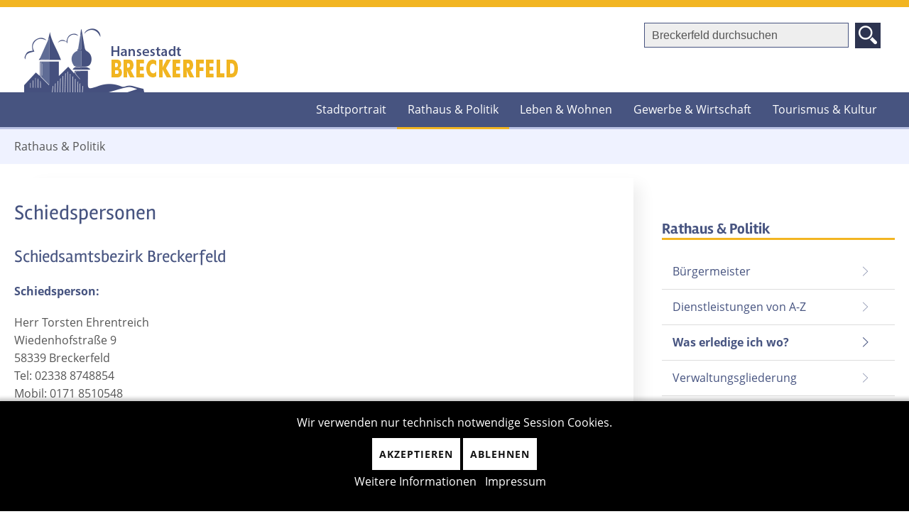

--- FILE ---
content_type: text/html; charset=utf-8
request_url: https://www.breckerfeld.de/rathaus-politik/255-oeffentliche-ordnung/217-schiedspersonen.html
body_size: 6901
content:
<!DOCTYPE html>
<html xmlns="http://www.w3.org/1999/xhtml" xml:lang="de-de" lang="de-de" dir="ltr">
  
<head>
<script type="text/javascript">  (function(){    function blockCookies(disableCookies, disableLocal, disableSession){    if(disableCookies == 1){    if(!document.__defineGetter__){    Object.defineProperty(document, 'cookie',{    get: function(){ return ''; },    set: function(){ return true;}    });    }else{    var oldSetter = document.__lookupSetter__('cookie');    if(oldSetter) {    Object.defineProperty(document, 'cookie', {    get: function(){ return ''; },    set: function(v){ if(v.match(/reDimCookieHint\=/) || v.match(/4e7caf5dcb05d0ddeed427cd7893d855\=/)) {    oldSetter.call(document, v);    }    return true;    }    });    }    }    var cookies = document.cookie.split(';');    for (var i = 0; i < cookies.length; i++) {    var cookie = cookies[i];    var pos = cookie.indexOf('=');    var name = '';    if(pos > -1){    name = cookie.substr(0, pos);    }else{    name = cookie;    } if(name.match(/reDimCookieHint/)) {    document.cookie = name + '=; expires=Thu, 01 Jan 1970 00:00:00 GMT';    }    }    }    if(disableLocal == 1){    window.localStorage.clear();    window.localStorage.__proto__ = Object.create(window.Storage.prototype);    window.localStorage.__proto__.setItem = function(){ return undefined; };    }    if(disableSession == 1){    window.sessionStorage.clear();    window.sessionStorage.__proto__ = Object.create(window.Storage.prototype);    window.sessionStorage.__proto__.setItem = function(){ return undefined; };    }    }    blockCookies(1,1,1);    }()); </script>


    <meta name="viewport" content="width=device-width, initial-scale=1.0">
    <meta charset="utf-8">
	<meta name="author" content="Guetschow">
	<meta name="description" content="Stadt Breckerfeld - Hansestadt und staatlich anerkannterpublic $MetaDesc = ">
	<meta name="generator" content="Joomla! - Open Source Content Management">
	<title>Schiedspersonen – Hansestadt Breckerfeld </title>
	<link href="https://www.breckerfeld.de/suche.opensearch?id=217&amp;catid=255" rel="search" title="Suchen Hansestadt Breckerfeld " type="application/opensearchdescription+xml">
	<link href="/templates/breckerfeld/favicon.ico" rel="icon" type="image/vnd.microsoft.icon">
<link href="/plugins/system/cookiehint/css/black.css?0fbfa5" rel="stylesheet">
	<style>#redim-cookiehint-bottom {position: fixed; z-index: 99999; left: 0px; right: 0px; bottom: 0px; top: auto !important;}</style>
<script type="application/json" class="joomla-script-options new">{"system.paths":{"root":"","rootFull":"https://www.breckerfeld.de/","base":"","baseFull":"https://www.breckerfeld.de/"},"csrf.token":"73fd429ab7a1862c0a08b0eab6e85aa3"}</script>
	<script src="/media/system/js/core.min.js?2cb912"></script>
	<script src="/media/vendor/webcomponentsjs/js/webcomponents-bundle.min.js?2.8.0" nomodule defer></script>
	<script src="/media/system/js/joomla-hidden-mail.min.js?80d9c7" type="module"></script>
	<script src="/media/mod_menu/js/menu.min.js?0fbfa5" type="module"></script>
	<script>(function() {  if (typeof gtag !== 'undefined') {       gtag('consent', 'denied', {         'ad_storage': 'denied',         'ad_user_data': 'denied',         'ad_personalization': 'denied',         'functionality_storage': 'denied',         'personalization_storage': 'denied',         'security_storage': 'denied',         'analytics_storage': 'denied'       });     } })();</script>
	<script type="application/ld+json">{"@context":"https://schema.org","@graph":[{"@type":"Organization","@id":"https://www.breckerfeld.de/#/schema/Organization/base","name":"Hansestadt Breckerfeld ","url":"https://www.breckerfeld.de/"},{"@type":"WebSite","@id":"https://www.breckerfeld.de/#/schema/WebSite/base","url":"https://www.breckerfeld.de/","name":"Hansestadt Breckerfeld ","publisher":{"@id":"https://www.breckerfeld.de/#/schema/Organization/base"}},{"@type":"WebPage","@id":"https://www.breckerfeld.de/#/schema/WebPage/base","url":"https://www.breckerfeld.de/rathaus-politik/255-oeffentliche-ordnung/217-schiedspersonen.html","name":"Schiedspersonen – Hansestadt Breckerfeld ","description":"Stadt Breckerfeld - Hansestadt und staatlich anerkannterpublic $MetaDesc = ","isPartOf":{"@id":"https://www.breckerfeld.de/#/schema/WebSite/base"},"about":{"@id":"https://www.breckerfeld.de/#/schema/Organization/base"},"inLanguage":"de-DE","breadcrumb":{"@id":"https://www.breckerfeld.de/#/schema/BreadcrumbList/17"}},{"@type":"Article","@id":"https://www.breckerfeld.de/#/schema/com_content/article/217","name":"Schiedspersonen","headline":"Schiedspersonen","inLanguage":"de-DE","isPartOf":{"@id":"https://www.breckerfeld.de/#/schema/WebPage/base"}}]}</script>

	  <link rel="stylesheet" href="/templates/breckerfeld/css/print.css" type="text/css" media="print" />
	<link rel="stylesheet" href="/templates/breckerfeld/css/template.css" type="text/css" media="screen"/>
    <!-- favicon and touch icons -->
    <link rel="shortcut icon" href="/templates/breckerfeld/favicon.ico">


  </head>
  <body>


  <div id="all">
	<header id="header">
		<a class="menu-button" href="#nav"><span class="element-invisible">Menu</span></a>

		<!--	<button class="btn btn-navbar " data-target=".nav-collapse" data-toggle="collapse" type="button">
	        MENU
			</button> -->
	        <div class="container">	 

	          	<h1  class="brand"><a  href="/index.php"><img src="/templates/breckerfeld/images/logo4.png" alt="Logo: Hansestadt Breckerfeld"/></a> <span class="element-invisible"> Hansestadt Breckerfeld </span></h1>
				<ul class="skiplinks">
					<li><a href="#main" class="u2">Zum Inhalt springen</a></li>
										<li><a href="#right" class="u2">Zur Bereichsnavigation</a></li>
										<li><a href="#footer-infos" class="u2">Zur Zusatzinfo</a></li>
				</ul>   <a href="#" onclick="return false" class="opensearch"><span class="unsichtbar">Suche öffnen</span></a>
<div class="searchmodule headersearch">
    <a class="closesearch" href="#" onclick="return false"><span class="unsichtbar">Suche schliessen</span></a>
	<form action="/rathaus-politik/255-oeffentliche-ordnung/217-schiedspersonen.html" method="post" class="form-inline">
		<label for="mod-search-searchword" class="element-invisible">Suchen ...</label> <input name="searchword" id="mod-search-searchword" maxlength="200"  class="inputbox search-query" type="text" size="20" value="Breckerfeld durchsuchen"  onblur="if (this.value=='') this.value='Breckerfeld durchsuchen';" onfocus="if (this.value=='Breckerfeld durchsuchen') this.value='';" /> <button class="button" onclick="this.form.searchword.focus();"><span class="unsichtbar">los</span></button>		<input type="hidden" name="task" value="search" />
		<input type="hidden" name="option" value="com_search" />
		<input type="hidden" name="Itemid" value="582" />
	</form>
</div>
</div>
				<nav class="navbar" id="test"  aria-labelledby="toph">
					<a class="menu-button2" href="#navbar" onclick="return false"><span class="unsichtbar">Navigation schliessen</span></a>
                      <h2 class="element-invisible" id="toph"> Navigation</h2>
<div class="container">
                      <ul class="mod-menu mod-list nav  horizontal menu">
<li class="nav-item item-563 parent">

	<a  href="/stadtbreckerfeld.html" >Stadtportrait </a></li><li class="nav-item item-486 current active parent">

	<a  href="/rathaus-politik.html" ><span class="unsichtbar">aktiver Menupunkt </span>Rathaus &amp; Politik </a></li><li class="nav-item item-471 parent">

	<a  href="/familie-und-leben.html" >Leben &amp; Wohnen </a></li><li class="nav-item item-484 parent">

	<a  href="/gewerbe-wirtschaft.html" >Gewerbe &amp; Wirtschaft </a></li><li class="nav-item item-472 parent">

	<a  href="/touismus-kultur.html" > Tourismus &amp; Kultur </a></li></ul>

  </div>
	          	</nav> <!-- nav-collapse -->


	</header><!-- navbar navbar-fixed-top -->
	  
			  


<div class="mainheading"><div class="container"><span class="unsichtbar">Sie sind hier:  </span>
<ul class="breadcrumb" itemscope  itemtype="http://schema.org/BreadcrumbList">
    <li  itemscope="" itemtype="http://schema.org/ListItem"  itemprop="itemListElement">Rathaus & Politik</li></ul>
</div></div>



	        



        <main  id="main" >
			
			<div class="container">
				<div class="row">
					<div class="col-9" id="maincontent">
						
			            
            <article class="item-page">
    

	
	
	
	
			<h2 itemprop="name">
			Schiedspersonen		</h2>
	





	





	
	

	



	
	<h3>Schiedsamtsbezirk Breckerfeld</h3>
<h4>Schiedsperson:</h4>
<p>Herr Torsten Ehrentreich<br />Wiedenhofstraße 9<br /> 58339 Breckerfeld<br />Tel: 02338 8748854<br />Mobil: 0171 8510548<br />E-Mail: <joomla-hidden-mail  is-link="1" is-email="1" first="dG9yc3Rlbi5laHJlbnRyZWljaA==" last="Z214LmNvbQ==" text="dG9yc3Rlbi5laHJlbnRyZWljaEBnbXguY29t" base="" >Diese E-Mail-Adresse ist vor Spambots geschützt! Zur Anzeige muss JavaScript eingeschaltet sein.</joomla-hidden-mail></p>
<p>&nbsp;</p>
<h4>Stv. Schiedsperson:</h4>
<p>Frau<br />Ute Harnischmacher-Pietsch<br />Am Stollen 10<br />58339 Breckerfeld<br />Mobil: 0157 57120295<br />E-Mail: <joomla-hidden-mail  is-link="1" is-email="1" first="dXRlcGlldHNjaA==" last="YW9sLmNvbQ==" text="dXRlcGlldHNjaEBhb2wuY29t" base="" >Diese E-Mail-Adresse ist vor Spambots geschützt! Zur Anzeige muss JavaScript eingeschaltet sein.</joomla-hidden-mail></p>
<p>Der Rat der Gemeinde wählt die Schiedsperson für fünf Jahre. Die Schiedstätigkeit wird ehrenamtlich getragen. Die Aufgabe der Schiedsperson ist die gütliche Schlichtung streitiger Rechtsangelegenheiten. In den sogenannten Privatklagesachen muss man, ehe man sich an das Gericht wenden kann, zum Schiedsamt.</p>
<h4>Privatklagedelikte sind:</h4>
<p>- Hausfriedensbruch</p>
<p>- Beleidigung</p>
<p>- Verletzung des Briefgeheimnisses</p>
<p>- leichte und fahrlässige Körperverletzung</p>
<p>- Bedrohung - Sachbeschädigung</p>
<p>- Vollrausch, wenn die im Rausch begangene Tat eines der vorgenannten Vergehen ist.</p>
<p>Auch für bürgerlich-rechtliche Streitigkeiten ist ein außergerichtliches Streitschlichtungsverfahren vorgeschrieben. Bei diesen Streitigkeiten ist eine Klage nur dann zulässig, wenn vorher versucht worden ist, in einem solchen Verfahren den Streit einvernehmlich beizulegen.</p>
<h4>Betroffen hiervon sind:</h4>
<p>- Streitigkeiten über Ansprüche nach Abschnitt 3 des Allgemeinen Gleichbehandlungsgesetzes</p>
<p>- nachbarrechtliche Streitigkeiten, es sei denn, es geht um Einwirkung von einem gewerblichen Betrieb</p>
<p>- Streitigkeiten wegen Verletzung der persönlichen Ehre, die nicht in Presse oder Rundfunk begangen worden sind</p> 
	




	
	<div class="zustaendig"><h3>Zuständig </h3><ul><li class="row"><div class="col-6"><h4 class="contactperson">Schülken, Nina </h4><p class="position">Allg. Verwaltung, Schul- und Kulturwesen, Wahlen</p></div><div class="col-6 align"><address><span class="flaticon-telephone46"><span class="unsichtbar">Tel.</span>02338-809-32</span><br>
<span class="flaticon-email19"></span><a href="/rathaus-politik/mitarbeiter-sachgebiete/83-hauptamt/266-schuelken-nina.html">Kontakt <span class="unsichtbar">Schülken, Nina</span></a></address></div></li>
	

</article>









									</div>
				<div id="right" class="col-3">
					<nav>
					<h3><span class="unsichtbar">Sie sind hier Navigation: </span>Rathaus & Politik</h3>
					<ul class="mod-menu mod-list nav  sidemenu  menu">
<li class="nav-item item-599">

	<a  href="/rathaus-politik/buergermeister.html" >Bürgermeister </a></li><li class="nav-item item-488">

	<a  href="/rathaus-politik/dienstleistungen-von-a-z.html" >Dienstleistungen von A-Z </a></li><li class="nav-item item-508 current active"><a href="/rathaus-politik.html">Was erledige ich wo?</a></li><li class="nav-item item-608">

	<a  href="/rathaus-politik/verwaltungsgliederung.html" >Verwaltungsgliederung </a></li><li class="nav-item item-490">

	<a  href="/rathaus-politik/mitarbeiter-sachgebiete.html" >Sachgebiete </a></li><li class="nav-item item-491">

	<a  href="/rathaus-politik/mitarbeiter-a-z.html" >Mitarbeitende A-Z </a></li><li class="nav-item item-555">

	<a  href="/rathaus-politik/stellenangebote.html" >Stellenangebote </a></li><li class="nav-item item-497">

	<a  href="/rathaus-politik/ortsrecht-test.html" >Ortsrecht  </a></li><li class="nav-item item-617 parent">

	<a  href="/rathaus-politik/politik.html" >Politik  </a></li><li class="nav-item item-553">

	<a  href="/rathaus-politik/oeffentliche-bekanntmachungen.html" >Öffentliche Bekanntmachungen </a></li><li class="nav-item item-556">

	<a  href="/rathaus-politik/finanzen.html" >Finanzen </a></li><li class="nav-item item-615">

	<a  href="/rathaus-politik/formulare.html" >Formulare </a></li><li class="nav-item item-557">

	<a  href="/rathaus-politik/andere-behoerden.html" >Andere Behörden </a></li></ul>

<div id="mod-custom113" class="mod-custom custom">
    <p>&nbsp;<a href="https://www.ennepe-zukunft-ruhr.de/" target="_blank" rel="noopener"><img src="/images/icon/Bild1.png" alt="Bild1" style="display: block; margin-left: auto; margin-right: auto;" width="240" height="44" /></a> </p>
<p>&nbsp;</p>
<p>&nbsp;</p></div>

<div id="mod-custom118" class="mod-custom custom">
    <p style="text-align: justify;"><a href="http://www.metropole.ruhr/breckerfeld" target="_blank" rel="noopener"><img src="/images/icon/RUHR_Logo_MR_Kampagne_Claim_DE_RZ_4C.jpg" alt="RUHR Logo MR Kampagne Claim DE RZ 4C" width="111" height="66" /></a>&nbsp;&nbsp;&nbsp;&nbsp;&nbsp; &nbsp; &nbsp; &nbsp; &nbsp; <a href="https://en-agentur.de/" target="_blank" rel="noopener"><img src="/images/icon/LOGO_ENAgenturklein.jpg" alt="LOGO ENAgenturklein" width="75" height="77" /></a></p></div>
</nav>
					
				</div>
			</div>
		</div>
		  

    </main><!--/row-->


	  <h2 class="element-invisible"> Zusatzinformation </h2>


	  
      <aside  class="highlights">

		  <div class=" container">
			  <div class="row">

			  <div class="col-3">
             
<div id="mod-custom109" class="mod-custom custom">
    <h3>Stadtmarketing</h3>
<p>&nbsp;<a href="http://www.stm-breckerfeld.de/" target="_blank" rel="noopener"><img src="/images/logos/stadtmarketing-logo.png" alt="stadtmarketing logo" width="125" height="122" /></a></p>
<p><a href="https://karte.breckerfeld.de/"><img src="/images/logos/wer_wo_was.jpg" alt="wer wo was" /></a></p>
<p><a href="https://breckerfeld-gefaellt.de/" target="_blank" rel="noopener"><img src="/images/icon/Brf-gefaellt.png" alt="Brf gefaellt" width="150" height="78" /></a></p></div>
</div>
	         <div class="col-3">
					  
<div id="mod-custom110" class="mod-custom custom">
    <h3><a href="https://feuerwehr-breckerfeld.de/">Freiwillige Feuerwehr</a></h3>
<p><a href="https://feuerwehr-breckerfeld.de/"><img src="/images/logos/FFB_Logo_Signatur_002.jpg" width="197" height="93" alt="FFB Logo Signatur 002"></a></p></div>
</div>

		<div class="col-3">
					  
<div id="mod-custom89" class="mod-custom custom">
    <h3>Neubürgerbroschüre</h3>
<p><a href="https://www.total-lokal.de/city/breckerfeld/data/58333_50_09_18.pdf">Hier können Sie die Neubürgerbroschüre der Hansestadt Breckerfeld als pdf-Datei downloaden.</a></p></div>
</div>

			<div class="col-3">
					  
<div id="mod-custom111" class="mod-custom custom">
    <h3>Im Notfall</h3>
<table class="tablesaw" data-mode="stack">
<tbody>
<tr><th>Polizei</th>
<td>110</td>
</tr>
<tr><th>Feuerwehr / Krankenwagen</th>
<td>112</td>
</tr>
<tr><th>Ärztlicher Notfalldienst</th>
<td>116117</td>
</tr>
<tr><th><a href="/familie-und-leben/gesundheitswesen/410-giftnotruf.html">Giftnotrufzentrale</a></th>
<td>0228 19240</td>
</tr>
</tbody>
</table></div>
</div>
			  </div>
              </div>
			  </aside>

 	 
	        <footer id="footer-infos" class="footer">

        <div class=" container" style="text-align:center">

			<div class="row"><div class="col-4">

              <ul class="mod-menu mod-list nav ">
<li class="nav-item item-582">

	<a  href="/suche.html" >Suche </a></li><li class="nav-item item-583"><a href="https://breckerfeld.ratsinfomanagement.net" onclick="window.open(this.href,'targetWindow','toolbar=no,location=no,status=no,menubar=no,scrollbars=yes,resizable=yes,');return false;" >Ratsinformation</a></li><li class="nav-item item-586"><a href="/rathaus-politik/oeffentliche-bekanntmachungen.html">Bekanntmachungen</a></li><li class="nav-item item-587"><a href="/rathaus-politik/ortsrecht-test.html">Ortsrecht</a></li><li class="nav-item item-635">

	<a  href="/impressum.html" >Impressum  </a></li><li class="nav-item item-636">

	<a  href="/datenschutzerklaerung.html" >Datenschutzerklärung </a></li></ul>

            </div><!--/span-->
            <div class="col-4 middle">
              <ul class="mod-menu mod-list nav ">
<li class="nav-item item-584"><a href="/touismus-kultur/vereine2.html">Vereine &amp; Verbände</a></li><li class="nav-item item-585"><a href="/touismus-kultur/veranstaltungen.html">Veranstaltungen</a></li><li class="nav-item item-674"><a href="https://www.breckerfeld.de/touismus-kultur/test.html#/de/stadtmarketing-breckerfeld/default/search/Event/mode:next_months,3/sort:chronological" target="_blank" >

    		Veranstaltungskalender		</a></li></ul>

            </div><!--/span-->
            <div class="col-4">
              
<div id="mod-custom96" class="mod-custom custom">
    <address>Hansestadt Breckerfeld<br /> Frankfurter Straße 38<br /> Telefon: 02338 / 809-0<br /> Telefax: 02338 / 809-67<br /> eMail: <joomla-hidden-mail  is-link="1" is-email="1" first="aW5mbw==" last="YnJlY2tlcmZlbGQuZGU=" text="aW5mb0BicmVja2VyZmVsZC5kZQ==" base="" >Diese E-Mail-Adresse ist vor Spambots geschützt! Zur Anzeige muss JavaScript eingeschaltet sein.</joomla-hidden-mail></address></div>

            </div><!--/span-->
          </div><!--/row--></div>
      </footer>
	
  </div>  <!-- end all -->


  <script>



	  function viewport() {
		  var e = window, a = 'inner';
		  if (!('innerWidth' in window )) {
			  a = 'client';
			  e = document.documentElement || document.body;
		  }
		  return { width : e[ a+'Width' ] , height : e[ a+'Height' ] };
	  }

	  var vpWidth = viewport().width;

	  controller=0;
	  window.addEventListener("resize", function(){
		  if(window.innerWidth >= 910)
		  {
			  document.querySelector('.navbar').style.marginLeft='0px';
			  document.querySelector( ".headersearch" ).style.display='block';

			  controller=0;
		  }
		  else
		  {
			  if(controller==0)
			  {
				  document.querySelector('.navbar').style.marginLeft='-900px';
			  }
			  else
			  {
				  document.querySelector('.navbar').style.marginLeft='0px';
			  }
			  document.querySelector( ".headersearch" ).style.display='none';
		  }
	  });

	  var showMenu = function() {
		  document.querySelector('.navbar').style.marginLeft='0px';
		  controller=1;
	  };

	  document.addEventListener('DOMContentLoaded', function() {

		  document.querySelector('.menu-button').addEventListener('click', function (e) {
	
			  e.preventDefault();
			  showMenu();
		  });
		  document.querySelector('.menu-button2').addEventListener('click', function (e) {
			  document.querySelector('.navbar').style.marginLeft='-900px';
			  controller=0;
		  });
		
	  });



open="";


	  var show = function (elem) {
		  elem.style.display = 'block';
	  };

	  var hide = function (elem) {
		  elem.style.display = 'none';
	  };

	  document.addEventListener('DOMContentLoaded', function(){
	
		  document.querySelector('.opensearch').addEventListener('click', function (e) {
		  	
		  	
		  	elem=document.querySelector('.headersearch');

		

		if (window.getComputedStyle(elem ).display === 'block')
			  {
				   hide(elem);
				  return;

			  }
			  else{
				  show(elem);
			  }


		  });

		  
	  });

	  document.addEventListener('DOMContentLoaded', function(){

		  document.querySelector('.closesearch').addEventListener('click', function (e) {


			  elem=document.querySelector('.headersearch');



			  if (window.getComputedStyle(elem ).display === 'block')
			  {
				  hide(elem);
				  return;

			  }
			  else{
				  show(elem);
			  }


		  });


	  });


  </script>

  <script src="/templates/breckerfeld/javascript/tablesaw.js" ></script>

  
<div id="redim-cookiehint-bottom">   <div id="redim-cookiehint">     <div class="cookiecontent">   Wir verwenden nur technisch notwendige Session Cookies.    </div>     <div class="cookiebuttons">        <a id="cookiehintsubmit" onclick="return cookiehintsubmit(this);" href="https://www.breckerfeld.de/rathaus-politik/255-oeffentliche-ordnung/217-schiedspersonen.html?rCH=2"         class="btn">Akzeptieren</a>           <a id="cookiehintsubmitno" onclick="return cookiehintsubmitno(this);" href="https://www.breckerfeld.de/rathaus-politik/255-oeffentliche-ordnung/217-schiedspersonen.html?rCH=-2"           class="btn">Ablehnen</a>          <div class="text-center" id="cookiehintinfo">                <a target="_self" href="https://www.breckerfeld.de/datenschutzerklaerung.html">Weitere Informationen</a>                                <a target="_self" href="https://www.breckerfeld.de/impressum.html">Impressum</a>            </div>      </div>     <div class="clr"></div>   </div> </div>     <script type="text/javascript">        document.addEventListener("DOMContentLoaded", function(event) {         if (!navigator.cookieEnabled){           document.getElementById('redim-cookiehint-bottom').remove();         }       });        function cookiehintfadeOut(el) {         el.style.opacity = 1;         (function fade() {           if ((el.style.opacity -= .1) < 0) {             el.style.display = "none";           } else {             requestAnimationFrame(fade);           }         })();       }         function cookiehintsubmit(obj) {         document.cookie = 'reDimCookieHint=1; expires=Tue, 26 Jan 2027 23:59:59 GMT;57; path=/';         cookiehintfadeOut(document.getElementById('redim-cookiehint-bottom'));         return true;       }        function cookiehintsubmitno(obj) {         document.cookie = 'reDimCookieHint=-1; expires=0; path=/';         cookiehintfadeOut(document.getElementById('redim-cookiehint-bottom'));         return true;       }     </script>  
</body>
</html>


--- FILE ---
content_type: text/css
request_url: https://www.breckerfeld.de/templates/breckerfeld/css/template.css
body_size: 22072
content:
article,aside,details,figcaption,figure,footer,header,hgroup,main,nav,section,summary{display:block}audio,canvas,video{display:inline-block}audio:not([controls]){display:none;height:0}[hidden]{display:none}html{font-family:sans-serif;-webkit-text-size-adjust:100%;-ms-text-size-adjust:100%}body{margin:0}abbr[title]{border-bottom:1px dotted}b,strong{font-weight:700}dfn{font-style:italic}hr{-moz-box-sizing:content-box;box-sizing:content-box}code,kbd,pre,samp{font-family:Consolas,monospace,serif;font-size:1em}pre{white-space:pre-wrap}q{quotes:"\201C" "\201D" "\2018" "\2019"}sub,sup{font-size:75%;line-height:0;position:relative;vertical-align:baseline}sup{top:-.5em}sub{bottom:-.25em}img{border:0}svg:not(:root){overflow:hidden}legend{border:0}button,input,select,textarea{font-family:inherit;font-size:100%;margin:0}button,input{line-height:normal}button,select{text-transform:none}button,html input[type=button],input[type=reset],input[type=submit]{-webkit-appearance:button;cursor:pointer}input[type=radio],input[type=checkbox]{cursor:pointer}button:disabled,input:disabled{cursor:default}input[type=radio],input[type=checkbox]{padding:0}input[type=search]{-webkit-appearance:textfield}input[type=search]::-webkit-search-cancel-button,input[type=search]::-webkit-search-decoration{-webkit-appearance:none}button::-moz-focus-inner,input::-moz-focus-inner{border:0;padding:0}textarea{overflow:auto;vertical-align:top}::-moz-placeholder{opacity:1}table{border-collapse:collapse;border-spacing:0}.items-row:after,.items-row:before,.row-fluid:after,.row-fluid:before,.row:after,.row:before{content:" ";display:table}.items-row:after,.row-fluid:after,.row:after{clear:both}.items-row,.row,.row-fluid{margin-left:-20px;margin-right:-20px}.row [class*=col-]:first-child{margin-left:0;margin-right:0}.col-1,.col-10,.col-11,.col-12,.col-2,.col-3,.col-4,.col-5,.col-6,.col-7,.col-8,.col-9,.span1,.span10,.span11,.span12,.span2,.span3,.span4,.span5,.span6,.span7,.span8,.span9{position:relative;min-height:1px;padding:20px;-moz-box-sizing:border-box;-webkit-box-sizing:border-box;box-sizing:border-box}.container,.container-fluid{max-width:1400px;margin:0 auto;padding:0 20px;position:relative}@media (min-width:770px){.row{display:-webkit-box;display:-moz-box;display:-webkit-flex;display:-ms-flexbox;display:flex;-webkit-box-lines:multiple;-moz-box-lines:multiple;-o-box-lines:multiple}.col-1,.col-10,.col-11,.col-12,.col-2,.col-3,.col-4,.col-5,.col-6,.col-7,.col-8,.col-9,.span1,.span10,.span11,.span12,.span2,.span3,.span4,.span5,.span6,.span7,.span8,.span9{float:left}.container,.container-fluid{max-width:1400px;margin:0 auto;padding:0 20px;position:relative}.col-12{width:100%;margin-left:2%;float:left}.col-11{width:91.5%;margin-left:2%;float:left}.col-10{width:83%;margin-left:2%;float:left}.col-9{width:74.5%;margin-left:2%;float:left}.col-8{width:66%;margin-left:2%;float:left}.col-7{width:57.5%;margin-left:2%;float:left}.col-6{width:49%;margin-left:2%;float:left}.col-5{width:40.5%;margin-left:2%;float:left}.col-4{width:32%;margin-left:2%;float:left}.col-3{width:23.5%;margin-left:2%;float:left}.col-2{width:15%;margin-left:2%;float:left}.col-1{width:6.5%;margin-left:2%;float:left}}.col-12{float:none;width:100%}@media screen and (max-width:768px){.col-8{padding:0}}@font-face{font-family:'Open Sans';src:url(../fonts/OpenSans-Regular.eot);src:local('Open Sans'),url(../fonts/OpenSans-Regular.eot) format('embedded-opentype'),url(../fonts/OpenSans-Regular.woff) format('woff'),url(../fonts/OpenSans-Regular.ttf) format('truetype');font-weight:300;font-style:normal;font-display:swap}@font-face{font-family:'Open Sans';src:url(../fonts/OpenSans-Bold.eot);src:local('Open Sans Bold'),url(../fonts/OpenSans-Bold.eot) format('embedded-opentype'),url(../fonts/OpenSans-Bold.woff) format('woff'),url(../fonts/OpenSans-Bold.ttf) format('truetype');font-weight:700;font-style:normal;font-display:swap}@font-face{font-family:'Open Sans Cond Bold';src:url(../fonts/OpenSans-CondBold.eot);src:local('Open Sans Cond Bold'),url(../fonts/OpenSans-CondBold.eot) format('embedded-opentype'),url(../fonts/OpenSans-CondBold.woff) format('woff'),url(../fonts/OpenSans-CondBold.ttf) format('truetype');font-weight:700;font-style:normal;font-display:swap}@font-face{font-display:swap;font-family:Rambla;font-style:normal;font-weight:400;src:url(../fonts/rambla-v13-latin-regular.eot);src:url(../fonts/rambla-v13-latin-regular.eot?#iefix) format('embedded-opentype'),url(../fonts/rambla-v13-latin-regular.woff2) format('woff2'),url(../fonts/rambla-v13-latin-regular.woff) format('woff'),url(../fonts/rambla-v13-latin-regular.ttf) format('truetype'),url(../fonts/rambla-v13-latin-regular.svg#Rambla) format('svg')}@font-face{font-display:swap;font-family:Rambla;font-style:normal;font-weight:700;src:url(../fonts/rambla-v13-latin-700.eot);src:url(../fonts/rambla-v13-latin-700.eot?#iefix) format('embedded-opentype'),url(../fonts/rambla-v13-latin-700.woff2) format('woff2'),url(../fonts/rambla-v13-latin-700.woff) format('woff'),url(../fonts/rambla-v13-latin-700.ttf) format('truetype'),url(../fonts/rambla-v13-latin-700.svg#Rambla) format('svg')}*{box-sizing:border-box}body,html{height:100%;width:100%;-webkit-overflow-scrolling:touch}body{background:#fff;font-family:'Open Sans',sans-serif;font-weight:300;line-height:1.5em;color:#555;font-size:1em;position:relative;-webkit-hyphens:auto;-moz-hyphens:auto;hyphens:auto}.element-invisible{height:0;display:inline}a{color:#6377b9;text-decoration:none}a:active,a:focus,a:hover{color:#325595;text-decoration:none}a:focus{outline:#f2b522 solid 1px}em{color:#000}ins{background:#ffa;color:#555;text-decoration:none}mark{background:#ffa;color:#555}::-moz-selection{background:#eee;color:#000;text-shadow:none}::selection{background:#eee;color:#000;text-shadow:none}abbr[title],dfn[title]{cursor:help}dfn[title]{border-bottom:1px dotted;font-style:normal}img{-moz-box-sizing:border-box;box-sizing:border-box;max-width:100%;height:auto;vertical-align:middle}img[src*="maps.gstatic.com"],img[src*="googleapis.com"]{max-width:none}address,blockquote,dl,fieldset,figure,hr,ol,p,pre,ul{margin:0 0 1em}*+address,*+blockquote,*+fieldset,*+figure,*+hr,*+ol,*+p,*+pre,*+ul{margin-top:1em}h1,h2,h3,h4,h5,h6{margin:0 0 1em;font-family:Rambla,sans-serif;font-weight:400;color:#333;text-transform:none}*+h1,*+h2,*+h3,*+h4,*+h5,*+h6{margin-top:1.5em}h1{color:#475480;font-size:2em;margin:20px 0;font-family:Rambla,sans-serif}h2{font-size:1.7em;line-height:1em;margin:0 0 25px;color:#475480;font-family:Rambla,sans-serif}h3{font-size:1.5em;font-weight:400;color:#475480;font-family:Rambla,sans-serif;margin-bottom:20px}h4,h5{font-size:1em;line-height:1.5em;font-family:'Open Sans',sans-serif;color:#475480;margin-bottom:20px;font-weight:700}h6{font-size:1em;line-height:2em;margin-bottom:20px;color:#475480}p+h2,p+h3,p+h4,p+h5{margin-top:30px}p{line-height:1.6em}ul{list-style-type:disc;margin:0 20px;padding:0}ul li{line-height:1.2em;padding:3px 0}ol>li>ol,ol>li>ul,ul>li>ol,ul>li>ul{margin:0}dl{text-align:left}dl .horizontal dt{width:40%;float:left}dt{font-weight:400;color:#444}dt.article-info-term{display:none}dd{margin:0 0 20px}hr{border:0;border-bottom:solid 1px #ddd;height:1px;margin:25px 0}address{font-style:normal}q{font-style:italic}blockquote{padding-left:15px;border-left:5px solid #ddd;font-size:1em;line-height:1.6em}blockquote small{display:block;color:#325595;font-style:normal}blockquote p:last-of-type{margin-bottom:5px}code{color:#999;font-size:1em;white-space:nowrap}pre code{color:inherit;white-space:pre-wrap}pre{padding:10px;background:#f5f5f5;color:#555;font-size:1em;line-height:2em;-moz-tab-size:4;tab-size:4}.small,small{font-size:.8em;line-height:1em}button,input:not([type=radio]):not([type=checkbox]),select{vertical-align:middle}iframe{border:0}@-ms-viewport{width:device-width}.badge{display:inline-block;min-width:10px;padding:3px 7px;font-size:.8em;font-weight:700;color:#fff;line-height:1;vertical-align:baseline;white-space:nowrap;text-align:center;background-color:#6377b9;border-radius:0}.badge:empty{display:none}a.badge:focus,a.badge:hover{color:#fff;text-decoration:none;cursor:pointer}.btn .badge{position:relative;top:-1px}.nav-pills>.active>a>.badge,a.list-group-item.active>.badge{color:#fff;background-color:#fff}.nav-pills>li>a>.badge{margin-left:3px}.item ul li{padding:7px 0}.item ul li a{color:#555}ul.pressebilder{margin:0}ul.listenebenbild{overflow:auto;font-size:.8em;list-style-position:inside}ul.pressebilder li{overflow:hidden;border-bottom:solid 1px #ddd;padding:5px 0}.item-page ul.pagenav{overflow:hidden}.item-page ul.pagenav li.previous{display:inline-block;float:left;border:1px solid #ddd;padding:0;line-height:1em;border-radius:.25em}.item-page ul.pagenav li.next{display:inline-block;float:right;border:1px solid #ddd;padding:0;line-height:1em;border-radius:.25em}.item-page ul.pagenav li a{padding:5px;display:inline-block}.panel{border-bottom:solid 1px #fff}.panel h3{color:#555;margin:0;font-weight:400;font-size:1.2em}.panel h3 a{display:block;padding:6px;background:#f5f5f5;color:#097a2e;position:relative}.panel h3 a:after{display:inline-block;width:0;height:0;margin-left:2px;vertical-align:middle;border-top:5px solid #86af00;border-right:5px solid transparent;border-left:5px solid transparent;border-bottom:0 dotted;content:"";position:absolute;right:15px;top:15px}.panel h3.pane-toggler-down a:after{display:inline-block;width:0;height:0;margin-left:2px;vertical-align:middle;border-bottom:5px solid #86af00;border-right:5px solid transparent;border-left:5px solid transparent;border-top:0;content:"";position:absolute;right:15px;top:15px}.pane-sliders{margin:20px 0;padding:20px;border:3px solid #ddd}.pane-down{padding:20px 0 20px 10px}.pane-down p{margin:20px 0}.pane-slider table td:first-child,.pane-slider table th:first-child{max-width:350px}.accordion{margin-bottom:20px}.accordion-group{border:1px solid #e5e5e5;border-radius:4px;margin-bottom:2px}.accordion-heading{border-bottom:0 none}.accordion-heading .accordion-toggle{display:block;padding:8px 15px}.accordion-toggle{cursor:pointer}.accordion-inner{border-top:1px solid #e5e5e5;padding:9px 15px}.collapse{height:0;overflow:hidden;position:relative;transition:height .35s ease 0s;-webkit-transition:height .35s ease 0s;-moz-transition:height .35s ease 0s;-o-transition:height .35s ease 0s}.collapse.in{height:auto}.custom{background:0 0;border:0 solid #ddd;border-radius:2px;padding:0}.moduletable_nav{margin-bottom:20px}ul.actions{list-style-type:none;text-align:right;font-size:.9em;float:right;margin:-50px 0 0;position:relative}ul.actions a{padding:0;text-decoration:none}ul.actions li{display:inline;border:0}ul.actions li a:before{font-family:Flaticon}.article-info-term{display:none}.article-info{overflow:hidden;font-size:.9em;color:#777;margin:0}.article-info dd,.article-info dt{display:inline-block;padding:0 10px 0 0;line-height:1em;border-right:1px solid;margin-bottom:0}.article-info dd:last-child,.article-info dt:last-child{border:0}.article-info dt{left:-3000px;position:absolute;top:-2000px;width:0}.article-info dd span{text-transform:none;display:inline-block;padding:0;margin:0}.contact dd{margin:0}.edit h1{padding:0 0 20px}.edit a.btn,.edit button{line-height:1.5em;border:0}.edit .btn:after{content:"";padding:0}.edit.item-page ul li:before{content:""}.items-more{padding:20px 0}.items-more ol{margin:0;padding:0;list-style-type:none}.items-more li{margin:5px 0}.items-more li time{font-weight:400;display:inline-block;min-width:100px;font-size:.9em;color:#555}.item-page a{color:#6377b9}.item-page{margin-bottom:20px;background:#fff}.item-page h2{font-size:1.8em;margin-top:25px}.item-page ol{counter-reset:li;list-style-type:none}.item-page ol>li{padding:10px 20px;position:relative}.item-page ol>li:before{counter-increment:li;content:counter(li);padding:5px;background:#475480;color:#fff;width:20px;height:20px;position:absolute;left:-2em;text-align:center;top:5px}.item-page ul li{padding:5px 2px;line-height:1.5em}.categories-list,.col-8 .item-page,.item-page{box-shadow:20px 0 20px -10px #eee;padding:20px 40px 20px 0}.item-page{width:100%}.item-page p.subheading{font-weight:700;font-size:1.2em;margin-top:-20px}.pull-left{float:left}.pull-left.item-image{margin-right:30px;max-width:100%;margin-bottom:20px}.pull-right{float:right}.pull-right.item-image{margin-left:30px;max-width:100%;margin-bottom:20px}figure.pull-left{margin:0 20px 20px 0}figure.pull-right{margin:0 0 20px 20px}figcaption,p.caption{font-size:.8em}.img-fulltext-none,.pull-none{margin-bottom:30px}.videoWrapper{position:relative;padding-bottom:56.25%;padding-top:25px;height:0}.videoWrapper iframe{position:absolute;top:0;left:0;width:100%;height:100%}.element-invisible,.invisible,.u2,.unseen,.unsichtbar{left:-3000px;position:absolute;top:-2000px;width:0;background:#000;color:#fff}.skiplinks li a:link,.skiplinks li a:visited{text-align:left}#header ul.skiplinks li a.startseite:active,#header ul.skiplinks li a.startseite:focus,#header ul.skiplinks li a.u2:active,#header ul.skiplinks li a.u2:focus{display:block;font-size:1em;height:2em;left:0;line-height:1.2em;margin-top:0;position:absolute;top:0;width:15em;z-index:10000000;padding:10px 10px 15px;background-color:#000;color:#FFF}.item-page p.intro{font-size:1.1em;font-weight:600;border-top:solid 1px #ddd;border-bottom:solid 1px #ddd;padding:20px 0;color:#475480}.inline{display:inline;font-size:.8em;color:#999}@media screen and (max-width:768px){.col-8 .item-page,.item-page{padding:20px}}span.separator{display:block;margin:40px 0 20px;text-transform:uppercase;color:#333;font-weight:400}.navbar{background:#475480;text-align:right;font-size:1em;font-weight:700;position:static;padding:0}#nav{position:relative;padding:20px 0}ul.menu li .image{display:block}.navigation{display:inline-block;position:static}.menu-button,.menu-button2{display:none}ul.menu{margin:0;padding:0 10px;background:0 0;font-size:1em}ul.menu>li{margin:0;padding:0;border-right:0;background:#475480;color:#fff;display:block}ul.menu>li>a{margin:0;padding:15px;border-right:0;background:#475480;color:#fff;font-weight:400;display:block}ul.menu>li>a:active,ul.menu>li>a:hover{text-decoration:underline;color:#fff}ul.menu>li>a:focus{text-decoration:underline}ul.menu>li.active>a{background:#475480;color:#fff;font-weight:400}ul.menu>li.active>ul li a{padding:5px;background:0 0;color:#333;font-weight:400;font-size:1em;border:0;display:block}ul.menu.horizontal>li{display:inline-block!important}ul.menu.horizontal>li a:active,ul.menu.horizontal>li a:focus,ul.menu.horizontal>li a:hover{text-decoration:none}ul.menu.horizontal>li.active>a:active,ul.menu.horizontal>li.active>a:focus,ul.menu.horizontal>li.active>a:hover{color:#fff;text-decoration:none;outline:0}ul.menu.sidemenu{background:#fff;color:#475480;padding:0;margin:0 0 40px;font-size:1em}ul.menu.sidemenu>li{position:relative;background:#fff;color:#555}ul.menu.sidemenu>li a{color:#475480;background:#fff;padding:15px;border-bottom:solid 1px #ddd;font-weight:300;display:block;text-transform:none;text-align:left;max-width:100%}ul.menu.sidemenu>li a:active,ul.menu.sidemenu>li a:focus,ul.menu.sidemenu>li a:hover{text-decoration:none;color:#000}ul.menu.sidemenu>li a:before{color:#475480;content:"\f11d";float:right;font-family:Flaticon;font-size:.8em;padding:0 20px 0 0}ul.menu.sidemenu>li.active.parent>a:before{content:"\f10d";color:#475480}ul.menu.sidemenu>li>ul{border-bottom:solid 0 #dfdfd8;background:#fff;margin:0 0 0 -3px;padding:20px 0 20px 55px;list-style-type:none}ul.menu.sidemenu>li>ul.small{font-size:.9em}ul.menu.sidemenu>li>ul li{padding:2px 0;background:#fff}ul.menu.sidemenu>li>ul li a{display:block;color:#555;background:#fff;padding:6px 0;font-weight:300;border-bottom:dotted 1px #ddd}ul.menu.sidemenu>li>ul li a:before{color:#555;content:"\f10d";float:left;font-family:Flaticon;font-size:.8em;margin-left:-35px;padding:0 20px 0 0}ul.menu.sidemenu>li>ul li a:active,ul.menu.sidemenu>li>ul li a:focus,ul.menu.sidemenu>li>ul li a:hover{color:#000}ul.menu.sidemenu>li>ul li.active>a{color:#475480;font-weight:600}ul.menu.sidemenu>li>ul ul{margin:20px;list-style-type:none}ul.menu.sidemenu>li>ul ul li a:before{content:"\f100";margin-left:0;padding:0 10px 0 0;font-size:.7em}ul.menu.sidemenu>li>ul ul li.active a:before{color:#000}ul.menu.sidemenu>li.active:after{content:'';display:none;border-bottom:solid 0!important;margin:0}ul.menu.sidemenu>li.active>a{color:#475480;background:#fff;font-weight:700}ul.menu.sidemenu>li.active>a:active,ul.menu.sidemenu>li.active>a:focus,ul.menu.sidemenu>li.active>a:hover{color:#333}@media screen and (max-width:900px){#nav{width:100%;position:static}.menu-button,.menu-button2{display:inline-block}.menu-button2{font-size:2em;margin:20px!important;padding:0!important;display:inline-block;color:#fff}.menu-button2:before{content:"\f10a";font-family:Flaticon;color:#fff;font-size:1em;transition:all 1.6s}.menu-button2:active,.menu-button2:focus,.menu-button2:hover{color:#fff}.menu-button{padding:9px 10px;margin:0;top:0;right:0;background:#475480;position:absolute;z-index:1000}.menu-button:before{content:"\f102";font-family:Flaticon,sans-serif;color:#fff;font-size:1.8em}.navbar{margin-left:-900px;position:absolute;width:100%;z-index:10000;top:0;left:0;background:#475480;height:100%;display:block!important;min-height:100%;text-align:right;overflow:hidden;float:none;padding:0}.navbar::after{border:0!important}.navigation{display:block}.navbar ul.menu{background:#fff;margin:20px;text-align:left;font-size:1.1em;padding:0}.navbar ul.menu li{background:#233a66;color:#fff}.navbar ul.menu li a{background:#475480;padding:10px 15px;border-bottom:solid 1px #394266;color:#fff}.navbar ul.menu li a:active,.navbar ul.menu li a:hover{text-decoration:none}.navbar ul.menu.horizontal>li{display:block!important}.navbar ul.menu.horizontal>li>a{font-size:1.2em}.navbar ul.menu.horizontal>li a{display:block!important;background:#475480;color:#fff;padding:10px 15px}.navbar ul.menu.horizontal>li a:hover{text-decoration:none;background:#2d3450;color:#fff}.navbar ul.menu.horizontal>li a:active,.navbar ul.menu.horizontal>li a:focus{text-decoration:none!important}.navbar ul.menu.horizontal>li.active>a{color:#f2b522!important}.navbar ul.menu.horizontal>li.active>a .linktext{color:#f2b522;border-radius:0;padding:0}.navbar ul.menu>li.active:after{display:none}.navbar ul.menu>li.active>a{color:#fff!important;background:#2d3450!important}}.dropdown li{padding:0}.dropdown-menu{position:absolute;opacity:0;top:100%;left:0;z-index:20000;float:left;min-width:160px;padding:30px;margin:0;font-size:1em;border:0 solid #ddd;border:0 solid #eee;border-radius:0;height:0;overflow:hidden;-webkit-transition:all .3s ease .15s;-moz-transition:all .3s ease .15s;-o-transition:all .3s ease .15s;-ms-transition:all .3s ease .15s;transition:all .3s ease .15s;-webkit-box-shadow:2px 3px 24px rgba(0,0,0,.24);-moz-box-shadow:2px 3px 24px rgba(0,0,0,.24);box-shadow:2px 3px 24px rgba(0,0,0,.24);text-align:left;list-style-type:none;font-family:'Open Sans',arial,sans-serif;font-weight:400;width:100%;letter-spacing:0;background:#2d3450}.dropdown-menu li{list-style-type:none}.dropdown-menu li>a,.dropdown-menu>li>a{padding:5px 20px;clear:both;font-weight:400;line-height:30px;color:#d9def2!important;display:block;background:#2d3450;border-bottom:solid 1px #394266;margin:2px;position:relative}.dropdown-menu li.active>a{color:#325595!important;font-weight:700!important}.dropdown-menu li a:after{content:"\f11d"!important;font-family:Flaticon;background:0 center rgba(0,0,0,0)!important;color:#f2b522;font-size:.8em;height:30px!important;left:0!important;opacity:1!important;position:absolute;text-align:left;top:5px!important;width:30px!important}li.active .dropdown-menu>li a{border-bottom:0!important}div.dropdown-menu{display:-webkit-box;display:-moz-box;display:-ms-flexbox;display:-webkit-flex;display:flex}div.dropdown-menu .menu-description{width:100%;float:none;padding:10px;box-sizing:border-box;background:0 0;color:#eee}ul.sublevel{width:100%;float:none;display:table-cell}ul.sublevel li{display:block;padding:0}.horizontal div.dropdown-menu{min-width:400px}.horizontal .dropdown-menu{padding:30px 10px;margin:0;display:none}.horizontal .dropdown-menu li>a:active,.horizontal .dropdown-menu li>a:focus,.horizontal .dropdown-menu li>a:hover,.horizontal .dropdown-menu ul>li>a:active,.horizontal .dropdown-menu ul>li>a:focus,.horizontal .dropdown-menu ul>li>a:hover{text-decoration:none;color:#fff!important;background-color:#242940;display:block}.open>.dropdown-menu{opacity:1;height:auto;display:block}.open>a{outline:0}.open>.dropdown-menu{animation-name:pullDown;-webkit-animation-name:pullDown;animation-duration:1.1s;-webkit-animation-duration:1.1s;animation-timing-function:ease-out;-webkit-animation-timing-function:ease-out;transform-origin:50% 0;-ms-transform-origin:50% 0;-webkit-transform-origin:50% 0}@keyframes pullDown{0%{transform:scaleY(.1)}40%{transform:scaleY(1.02)}100%,60%{transform:scaleY(.98)}80%{transform:scaleY(1.01)}100%{transform:scaleY(1)}}@-webkit-keyframes pullDown{0%{-webkit-transform:scaleY(.1)}40%{-webkit-transform:scaleY(1.02)}100%,60%{-webkit-transform:scaleY(.98)}80%{-webkit-transform:scaleY(1.01)}100%{-webkit-transform:scaleY(1)}}.caret{display:inline-block;width:0;height:0;margin-left:2px;vertical-align:middle;border-top:5px solid #fff;border-right:5px solid transparent;border-left:5px solid transparent;border-bottom:0 dotted;content:""}.goright{right:0;left:auto}@media screen and (max-width:900px){ul.menu.horizontal>li.open .dropdown-menu li a{border-bottom:solid 1px #ddd!important;background:#fff;padding:10px 15px;border:0}ul.menu.horizontal>li.open .dropdown-menu li a:active,ul.menu.horizontal>li.open .dropdown-menu li a:focus,ul.menu.horizontal>li.open .dropdown-menu li a:hover{background:#333!important;font-weight:400}.caret{border-top:5px solid #555}.dropdown-menu{position:relative;float:none}.dropdown-menu .dropdown-menu li>a{padding:15px 15px 15px 40px!important;line-height:1em}.caret{float:right;margin-top:8px}div.dropdown-menu{max-width:100%;box-shadow:none;border:0}div.dropdown-menu .menu-description{float:none;width:100%;background:#f5f5f5;padding:0}.horizontal .dropdown-menu{padding:20px;border:0;box-shadow:none;background:#f5f5f5;color:#555}.horizontal .dropdown-menu .row{display:block}.horizontal .dropdown-menu ul{margin:20px 0;padding:0;width:100%;float:none}.horizontal .dropdown-menu li{border-bottom:0;background:#f5f5f5!important;float:none;width:100%}.horizontal .dropdown-menu li a{line-height:1.2em;padding-left:30px!important;position:relative;background:#f5f5f5!important}.horizontal .dropdown-menu li a:before{font-family:Flaticon;content:"\f100";position:absolute;margin-left:-30px;font-size:.7em}.horizontal .dropdown-menu .container{padding:20px 0}.horizontal div.dropdown-menu{min-width:160px}ul.sublevel{width:100%;margin:0}ul.sublevel li{border-bottom:0}ul.sublevel li a{background:#50535f!important;border-bottom:solid 1px #333;line-height:1.2em}}@media screen and (max-width:450px){.dropdown-menu li{float:none;list-style-type:none;width:100%}}.bild{text-align:center}.bildinnen{overflow:hidden;padding:20px 20px 0;box-shadow:20px 0 20px -10px #eee}.bildinnen img{padding:20px 20px 0 0}.bild .imageleft.col-8{padding-right:8px}.bild .col-4{padding:50px 30px;color:#000;bottom:0}.bild ul.category-module{margin:20px;display:table-cell;vertical-align:middle}.bild ul.category-module li{border:0}.bild ul.category-module li:before{content:''}.bild .mod-articles-category-readmore a{margin:10px 0;display:inline-block;padding:10px 15px;background:#063;color:#fff!important;border:1px solid #063;box-shadow:0 0 0 3px #86af00 inset}.bild .mod-articles-category-readmore a:after{content:'\f100';font-family:flaticon}.bg{background:#fff}.bildoben{background-repeat:no-repeat;background-position:center;background-size:cover;height:380px;display:table;width:100%;margin-top:20px;border-bottom:solid 10px #555}.containeraround{display:table-cell;vertical-align:bottom}.contentbox{max-width:1500px;margin:0 auto;padding:0 2%}.contentboxinner{max-width:500px;padding:30px;color:#fff;text-align:left}.contentboxinner h2{color:#fff;font-size:2.5em;display:inline-block;padding:10px;position:relative}.contentboxinner p{font-weight:700;font-size:1.1em}.bildundtext{padding-bottom:30px;padding-top:20px}.textbox{display:flex;background:#fff;overflow:hidden;padding:30px 20px;box-shadow:0 10px 15px #ccc}.textboxinhalt{background:#86af00;border:1px solid #ddd;text-align:left;padding:50px 40px;color:#fff;vertical-align:bottom}.dark .textboxinhalt{background:#097a2e}.dark .btn{background:#86af00;position:absolute;right:0;bottom:0}.textboxinhalt>div{display:table;height:100%}.textboxinhalt h2{color:#fff;position:relative}.textboximage{margin:0!important;border:0 solid #ddd;padding:20px}.textboximage img{width:100%}.news .textbox:after{position:absolute;left:0;bottom:30px;content:'News';font-family:'Open Sans Cond Bold',sans-serif;text-transform:uppercase;font-size:3em;background:#fff;padding:20px;color:#006e2e}.textboxnews{height:450px;min-height:28em;overflow:hidden;position:relative}.textboxnews img{height:100%;position:absolute;z-index:0;max-width:1360px}.textnews{background:rgba(238,238,238,.8);bottom:0;color:#333;left:2%;padding:40px;position:absolute;right:2%;top:0;width:400px;z-index:20}@media screen and (max-width:768px){.textbox{display:block}.bildinnen{padding:20px}.bild .imageleft.col-8{padding-right:0}}@media screen and (max-width:500px){.textboximage{border:0;padding:0}.textboxinhalt{border:0}.textboxnews{height:480px}.textnews{padding:20px}}.carousel{line-height:1;min-height:300px;padding:0;position:relative;width:100%;z-index:0;overflow:hidden}.carousel-inner{box-sizing:border-box;margin:30px auto;position:relative;background:#fff;box-shadow:0 10px 15px #ccc;overflow:hidden;padding:30px 20px}.carousel-inner.carousel-inner-image{background:0 0!important;overflow:visible;padding:30px 0;border:20px solid #fff}.carousel-inner>.item{box-sizing:border-box;display:none;margin:0 auto;opacity:0;overflow:hidden;padding:0;position:relative;background:#fff}.carousel-inner.carousel-inner-image>.item{overflow:visible;background:#86af00}.carousel-inner>.item img{background:#fff;padding:20px;border:1px solid #ddd;margin-right:20px}.carousel-inner>.active{left:0}.carousel-inner>.next,.carousel-inner>.prev{position:absolute;top:0;width:100%}.carousel-inner>.next{left:100%}.carousel-inner>.prev{left:-100%}.carousel-inner>.next.left,.carousel-inner>.prev.right{left:0}.carousel-inner>.active.left{left:-100%}.carousel-inner>.active.right{left:100%}.carousel-control{box-sizing:border-box;font-size:1.3em;margin:0 auto;max-width:1300px;padding:0;position:absolute;right:-10px;text-align:center;text-transform:uppercase;top:180px;color:#555}.carousel-control li{display:inline-block;background:#aaa;min-height:50px;line-height:60px;box-shadow:1px 5px 15px #ddd}.carousel-control li:hover{background:#86af00}.carousel-control li a{color:#555;padding:5px}.carousel-control a.left::before{content:"\f101";font-family:Flaticon}.carousel-control a.right::before{content:"\f100";font-family:Flaticon;font-size:40px;color:#fff}.carousel-control a:focus,.carousel-control a:hover{text-decoration:none}.carousel-indicators{bottom:10px;box-sizing:border-box;margin:0 auto;max-width:1300px;position:absolute;width:95%;text-align:right;right:30px}.carousel-indicators li{background-color:#86af00;cursor:pointer;display:inline-block;height:16px;margin:1px;width:16px}.carousel-indicators .active{background-color:#000;height:16px;margin:1px;width:16px}.carousel .row{align-items:center}.carousel .col-6.image{align-self:flex-start}.slideleft{box-sizing:border-box;hyphens:none!important;margin-top:0;position:relative;text-align:left}.carousel-control .left,li.currentindex{display:none}.slideleft p{color:#555}.slideleft .mod-articles-category-introtext a{color:#86af00}.slideleft .mod-articles-category-introtext a.btn{color:#fff;display:block;margin:10px 0;width:200px;text-align:center}.carousel-inner>.item.active{animation-duration:1.3s;animation-name:fadeIna;animation-timing-function:ease-in-out;display:block;opacity:1;visibility:visible!important;line-height:1.7em}.carousel .item img{float:left}.carousel-inner .item h2{display:block;font-family:"Open Sans Cond Bold",sans-serif;font-size:1.6em;margin:0;font-weight:700;text-transform:uppercase;border-top:solid 2px #ddd;border-bottom:solid 2px #ddd;padding:20px 0}.carousel.vertical .item{left:0;position:relative!important}.carousel.vertical .active{left:0;top:0}.carousel.vertical .next,.carousel.vertical .prev{left:0!important;top:-400px}.carousel.vertical .next.left,.carousel.vertical .prev.right{left:0!important;top:0}.carousel.vertical .active.left,.carousel.vertical .active.right{left:0;opacity:0;top:-800px}.slider-counter{background:#111;border-radius:30px;bottom:4%;color:#ddd;display:inline-block;font-family:FuturaPT,arial,helvetica,sans-serif;font-size:1em;height:30px;left:43px;line-height:30px;position:absolute;text-align:center;width:30px;z-index:10}.imagewrapper{transform:skewX(30deg);background:#86af00;overflow:hidden;width:500px;margin:0 0 0 200px;position:absolute;min-height:200px;top:-30px;bottom:-30px}.imagewrapper .turnback{transform:skewX(-30deg)}.imagewrapper .turnback img{position:absolute;max-width:800px;left:0}@media screen and (max-width:768px){.carousel .item img{float:none;width:100%}.carousel-control{bottom:0;top:auto}.carousel-indicators{margin-top:5px;padding-left:10px;left:0;right:auto;text-align:left}.carousel-inner{margin:0 auto 30px}}@media screen and (max-width:680px){.customwrapper{padding:0}.slideleft{margin:0;position:relative;text-align:center;width:100%}.carousel .item img{float:none}.slideleft .mod-articles-category-introtext a.btn{margin:10px auto}}@media screen and (max-width:500px){.carousel .item img{border:0;padding:0}.carousel .col-6.image{padding:0 20px}}@keyframes fadeIna{0%{opacity:0;transform:scale(0)}60%{opacity:.5;transform:scale(1.1)}80%{opacity:.9;transform:scale(.9)}100%{opacity:1;transform:scale(1)}}@media screen and (max-width:400px){.textnews{right:0;left:0;max-width:100%}.carousel-indicators{display:none}}#breadcrumb{background:#f5f5f5;width:100%;text-align:left}#breadcrumb .col-12{padding:0 20px}ul.breadcrumb{margin:0 auto!important;display:inline-block;position:relative;padding:10px 0;text-align:left}ul.breadcrumb li{padding:5px 0;box-sizing:border-box}ul.breadcrumb li:first-child{padding-left:0}p.here{display:block;margin:0;box-sizing:border-box;padding:15px 0;line-height:1.2em;clear:left;float:left;position:relative}.breadcrumb>li{letter-spacing:normal;border-bottom:0;display:inline-block}.breadcrumb>li>a,.breadcrumb>li>span{display:inline-block;color:#475480}.breadcrumb>li>a{color:#475480}.breadcrumb>li:not(.active)>span{color:#475480;padding:0 10px}@media screen and (max-width:768px){#breadcrumb{display:none}}@media screen and (max-width:450px){.breadcrumb{font-size:.9em}}#mailtoForm .button,.btn,.btn-default{color:#fff;background:#2d3450;border:0;padding:10px;display:inline-block;margin-bottom:10px;text-decoration:none;vertical-align:middle;box-shadow:0 3px 0 0 #333;text-transform:uppercase;letter-spacing:1px;font-weight:700;font-size:.8em;-webkit-transition:color .5s linear,all .5s ease-in-out;-moz-transition:color .5s linear,all .5s ease-in-out;-o-transition:color .5s linear,all .5s ease-in-out;transition:color .5s linear,all .5s ease-in-out}#mailtoForm .button:active,#mailtoForm .button:focus,#mailtoForm .button:hover,.btn-default:active,.btn-default:focus,.btn-default:hover,.btn:active,.btn:focus,.btn:hover{color:#fff;background:#555}p.readmore a{padding-left:20px;color:#475480}.btn:active::before,.btn:focus::before,.btn:hover::before,p.readmore a:hover:after{left:0;right:0}.btn::before,p.readmore a:after{background:#f2b522;bottom:0;content:"";height:2px;left:50%;position:absolute;right:50%;transition-duration:.3s;transition-property:left,right;transition-timing-function:ease-out;z-index:-1}.btn,p.readmore a{backface-visibility:hidden;box-shadow:0 0 1px rgba(0,0,0,0);display:inline-block;overflow:hidden;position:relative;transform:translateZ(0);vertical-align:middle}.btn-micro{padding:2px;border-radius:2px;font-size:.6em;line-height:.5em;background:#fff;color:#333}.btn-primary{color:#fff;background-color:#6377b9;border:1px solid #ccc}.btn.btn-warning{color:#2d3450!important;background-color:#f2b522;border:0;border-radius:0}.btn.btn-warning:active,.btn.btn-warning:focus,.btn.btn-warning:hover{color:#f2b522!important;background:#2d3450}.btn-danger{color:#fff;background-color:#d9534f;border:1px solid #ccc;border-radius:5px}.btn-success{color:#fff;background-color:#86af00;border:1px solid #ccc;border-radius:5px}.btn-info{color:#fff;background-color:#ddd;border:1px solid #ccc;border-radius:5px}.searchbox .btn{padding:8px 0 7px}.btn-link{color:#6377b9;font-weight:400;cursor:pointer;border-radius:0}.btn-link,.btn-link:active,.btn-link[disabled],fieldset[disabled] .btn-link{background-color:transparent}.btn-link,.btn-link:active,.btn-link:focus,.btn-link:hover{border-color:transparent}.btn-link:focus,.btn-link:hover{color:#325595;text-decoration:underline;background-color:transparent}.btn-link[disabled]:focus,.btn-link[disabled]:hover,fieldset[disabled] .btn-link:focus,fieldset[disabled] .btn-link:hover{color:#ddd;text-decoration:none}.btn-lg{font-size:1.2em;line-height:1.2em;border-radius:5px}.btn-sm,.btn-small,.btn-xs{font-size:.9em;line-height:1em;border-radius:2px;padding:5px}.btn-xs{padding:1px 5px}.btn-block{display:block;width:100%;padding-left:0;padding-right:0}.btn-block+.btn-block{margin-top:5px}input[type=button].btn-block,input[type=reset].btn-block,input[type=submit].btn-block{width:100%}.btn-danger .caret,.btn-default .caret,.btn-info .caret,.btn-primary .caret,.btn-success .caret,.btn-warning .caret{border-top-color:#fff}.dropup .btn-danger .caret,.dropup .btn-default .caret,.dropup .btn-info .caret,.dropup .btn-primary .caret,.dropup .btn-success .caret,.dropup .btn-warning .caret{border-bottom-color:#fff}.btn-group,.btn-group-vertical,.btn-wrapper{position:relative;display:inline-block;vertical-align:middle}.btn-group-vertical>.btn,.btn-group>.btn,.btn-wrapper>.btn{position:relative;float:left}.btn-group-vertical>.btn.active,.btn-group-vertical>.btn:active,.btn-group-vertical>.btn:focus,.btn-group-vertical>.btn:hover,.btn-group>.btn.active,.btn-group>.btn:active,.btn-group>.btn:focus,.btn-group>.btn:hover,.btn-wrapper>.btn.active,.btn-wrapper>.btn:active,.btn-wrapper>.btn:focus,.btn-wrapper>.btn:hover{z-index:2}.btn-group-vertical>.btn:focus,.btn-group>.btn:focus,.btn-wrapper>.btn:focus{outline:0}.btn-group .btn+.btn,.btn-group .btn+.btn-group,.btn-group .btn-group+.btn,.btn-group .btn-group+.btn-group{margin-left:-1px}.btn-toolbar:after,.btn-toolbar:before{content:" ";display:table}.btn-toolbar:after{clear:both}.btn-toolbar>.btn+.btn,.btn-toolbar>.btn+.btn-group,.btn-toolbar>.btn-group+.btn,.btn-toolbar>.btn-group+.btn-group{margin-left:5px}.btn-group>.btn:not(:first-child):not(:last-child):not(.dropdown-toggle){border-radius:0}.btn-group>.btn-group:not(:first-child):not(:last-child)>.btn{border-radius:0}.btn-group .dropdown-toggle:active,.btn-group.open .dropdown-toggle{outline:0}.btn-group>.btn+.dropdown-toggle{padding-left:8px;padding-right:8px}.btn-group>.btn-lg+.dropdown-toggle{padding-left:12px;padding-right:12px}.btn .caret{margin-left:0}.btn-lg .caret{border-bottom-width:0}.btn-group-vertical>.btn,.btn-group-vertical>.btn-group{display:block;float:none;width:100%;max-width:100%}.btn-group-vertical>.btn-group:after,.btn-group-vertical>.btn-group:before{content:" ";display:table}.btn-group-vertical>.btn-group:after{clear:both}.btn-group-vertical>.btn-group>.btn{float:none}.btn-group-vertical>.btn+.btn,.btn-group-vertical>.btn+.btn-group,.btn-group-vertical>.btn-group+.btn,.btn-group-vertical>.btn-group+.btn-group{margin-top:-1px;margin-left:0}.btn-group-vertical>.btn:not(:first-child):not(:last-child){border-radius:0}.btn-group-vertical>.btn:first-child:not(:last-child){border-top-right-radius:0}.btn-group-vertical>.btn:last-child:not(:first-child){border-bottom-left-radius:0}.btn-group-vertical>.btn-group:not(:first-child):not(:last-child)>.btn{border-radius:0}.btn-group-justified{display:table;width:100%;table-layout:fixed;border-collapse:separate}.btn-group-justified .btn{float:none;display:table-cell;width:1%}[data-toggle=buttons]>.btn>input[type=radio],[data-toggle=buttons]>.btn>input[type=checkbox]{display:none}.box,.well{min-height:20px;padding:19px;margin:20px 0;background-color:#f5f5f5;border:1px solid #e3e3e3;border-radius:0}.nav-tabs{margin:0!important;border-bottom:solid 1px #ddd;padding:0;list-style:none}.nav-tabs:after,.nav-tabs:before{content:" ";display:table}.nav-tabs:after{clear:both}.nav-tabs>li{position:relative;margin-bottom:-1px;float:left;padding:0!important;margin-right:10px}.nav-tabs>li>a{display:block;padding:20px;color:#555;text-decoration:none;border:1px solid #ddd;border-bottom:0;background:#eee}.nav-tabs>li>a:focus,.nav-tabs>li>a:hover{border-color:#f5f5f5;background:#325595;color:#fff;outline:0}.nav-tabs>li:nth-child(n+2)>a{margin-left:0}.nav-tabs>li.active>a{border-color:#ddd #ddd transparent;background:#fff;color:#6377b9;font-weight:700}.nav-tabs>lii.disabled>a{color:#ddd;cursor:auto}.tabbable:after,.tabbable:before{content:" ";display:table}.tabbable:after{clear:both}.pill-content>.pill-pane,.tab-content>.tab-pane{display:none}.pill-content>.active,.tab-content>.active{display:block}.tab-content{border:1px solid #ddd;border-top:0;padding:20px;background:#fff}fieldset{padding:0;border:0;background:0 0;overflow:hidden;margin:20px 0}legend{display:inline;width:auto;padding:0;margin-bottom:1em;line-height:inherit;color:#b20000;border-bottom:0 solid #fff;font-weight:300;font-size:1em;text-transform:uppercase}label{display:inline-block;color:#474954}.remind p,.reset p{padding:10px}.ordering-box{padding-bottom:20px}input[type=search]{box-sizing:border-box}input[type=radio],input[type=checkbox]{margin:5px;line-height:normal}input[type=file]{display:block}select[multiple],select[size]{height:auto}select optgroup{font-size:inherit;font-style:inherit;font-family:inherit}input[type=number]::-webkit-inner-spin-button,input[type=number]::-webkit-outer-spin-button{height:auto}.form-control{display:block;vertical-align:middle;background-color:transparent;border:0;border-radius:0;padding:10px}.form-control[disabled],.form-control[readonly],fieldset[disabled] .form-control{cursor:not-allowed;background-color:#ccc}textarea.form-control{height:auto}.control-group,.form-actions{padding:10px 0}.control-group:after,.control-group:before{content:" ";display:table}.control-group:after{clear:both}.form-group{margin-bottom:15px}.checkbox,.radio{display:block;min-height:1em;margin-top:10px;margin-bottom:10px;vertical-align:middle}.checkbox label,.radio label{display:inline;margin-bottom:0;font-weight:400;cursor:pointer}.checkbox input[type=checkbox],.checkbox-inline input[type=checkbox],.radio input[type=radio],.radio-inline input[type=radio]{float:left}.checkbox+.checkbox,.radio+.radio{margin-top:-5px}.checkbox-inline,.radio-inline{display:inline-block;padding-left:20px;margin-bottom:0;vertical-align:middle;font-weight:400;cursor:pointer}.checkbox-inline+.checkbox-inline,.radio-inline+.radio-inline{margin-top:0;margin-left:10px}.checkbox-inline[disabled],.checkbox[disabled],.radio-inline[disabled],.radio[disabled],fieldset[disabled] .checkbox,fieldset[disabled] .checkbox-inline,fieldset[disabled] .radio,fieldset[disabled] .radio-inline,fieldset[disabled] input[type=radio],fieldset[disabled] input[type=checkbox],input[type=radio][disabled],input[type=checkbox][disabled]{cursor:not-allowed}input,select{min-height:15px;padding:12px 15px;color:#555;font-size:.9em;line-height:1em;border-radius:0;border:1px solid #ddd;width:100%;background:#eee;margin-bottom:3px}input[type=radio],input[type=checkbox]{width:auto}.control-label{color:#474954}.login .control-label{padding-left:0}.login .control-group+.control-group+.control-group .control-label,.login .control-group+.control-group+.control-group .controls{display:inline}.registration .control-label{padding-left:0}.form-inline-header .control-group,.form-inline-header .control-label,.form-inline-header .controls,.form-vertical .control-label{display:inline;min-width:auto;text-align:left;float:none}.form-control-static{margin-bottom:0;padding-top:11px}.help-block{display:block;margin-top:5px;margin-bottom:10px}@media (min-width:770px){.form-inline .form-group{display:inline-block;margin-bottom:0;vertical-align:middle}.form-inline .form-control{display:inline-block}.form-inline .checkbox,.form-inline .radio{display:inline-block;margin-top:0;margin-bottom:0;padding-left:0}.form-inline .checkbox input[type=checkbox],.form-inline .radio input[type=radio]{float:none;margin-left:0}.form-inline .control-label{text-align:left}}.form-horizontal .checkbox,.form-horizontal .checkbox-inline,.form-horizontal .control-label,.form-horizontal .radio,.form-horizontal .radio-inline{margin-top:0;margin-bottom:0}.form-horizontal .form-group:after,.form-horizontal .form-group:before{content:" ";display:table}.form-horizontal .form-group:after{clear:both}@media (min-width:770px){.form-horizontal .control-label{text-align:left}}.controls .btn-group.btn-group-yesno>.btn{min-width:50px;padding:2px 12px;text-align:center}.radio.btn-group>label:first-of-type{border-bottom-left-radius:4px;border-top-left-radius:4px;margin-left:0}.btn-group>.btn,.btn-group>.dropdown-menu,.btn-group>.popover{font-size:13px}.btn-group>.btn{position:relative}.radio.btn-group input[type=radio]{display:none}.radio.btn-group>label.btn{border:0;padding:5px 10px;height:auto;border-radius:0}fieldset.radio{border:0}.Chronoform legend{color:#474954;text-transform:none}.Chronoform .cfdiv_text label{width:auto;margin:10px 10px 10px 0;font-weight:400;float:none}.Chronoform .ccms_form_element input{background:#f5f5f5;border:0;border-bottom:solid 2px #ddd;line-height:1.3em;font-size:1em}.Chronoform .ccms_form_element input.short{width:auto;max-width:60px}.Chronoform .ccms_form_element{padding:0;margin:0}.Chronoform button{margin:10px 0}.Chronoform .fc-error{display:inline-block;margin:0;border:0;background:0 0}.Chronoform .fc-error p{margin:0}.chronoform{display:none}.label{display:inline-block;padding:0;font-size:.8em;font-weight:400;line-height:1;color:#999;text-align:center;white-space:nowrap;vertical-align:baseline;border-radius:0;background:#fff;margin:0}.label[href]:focus,.label[href]:hover{color:#fff;background:#666;text-decoration:none;cursor:pointer}.label:empty{display:none}#system-message{margin-bottom:1em;color:#fff}*+#system-message{margin-top:1em}#system-message>:last-child{margin-bottom:0}.alert>.close:first-child{float:right}.alert>.close:first-child+*{margin-top:0}#system-message{padding:10px}#system-message h2{color:#fff}.message,.warning{background:#4f5259;color:#fff;padding:10px}.alert-error{background:#fff1f0;color:#d85030;padding:10px}.pagination{padding:0;font-size:.9em;list-style:none;text-align:center}.pagination:after,.pagination:before{content:" ";display:table}.pagination:after{clear:both}.pagination ul>li{display:inline-block;letter-spacing:normal;border:0 solid #fff;margin:2px;border-radius:0}.pagination>li:nth-child(n+2){margin-left:5px}.pagination ul>li>a,.pagination ul>li>span{-moz-box-sizing:content-box;box-sizing:content-box;display:inline-block;padding:9px 12px;line-height:.9em;text-decoration:none;text-align:center}.pagination ul>li>a{background:#2d3450;color:#fff}.pagination ul>li>a:focus,.pagination ul>li>a:hover{background-color:#f2b522;color:#000;outline:0}.pagination ul>li>a:active{background-color:#6377b9;color:#ddd}.pagination ul>.pagenav>span{background:#6377b9;color:#fff}.pagination ul>li>span{background-color:#eee;color:#999}.pagination-prev{float:left}.pagination-next{float:right}.pagination-start{text-align:left}.pagination-end{text-align:right}.popover,.tooltip{position:absolute;z-index:103000;display:block;visibility:visible;font-size:.9em;line-height:1.2em;opacity:0}.tooltip.in{opacity:1}.tooltip.top{margin-top:-3px;padding:5px 0}.tooltip.right{margin-left:3px;padding:0 5px}.tooltip.bottom{margin-top:3px;padding:5px 0}.tooltip.left{margin-left:-3px;padding:0 5px}.tip,.tooltip-inner{max-width:200px;padding:10px;color:#fff;text-align:left;text-decoration:none;background-color:#333;-webkit-border-radius:0;-moz-border-radius:0;border-radius:0}.tooltip-arrow{position:absolute;width:0;height:0;border-color:transparent;border-style:solid}.tooltip.top .tooltip-arrow{bottom:0;left:50%;margin-left:-5px;border-width:5px 5px 0;border-top-color:#333}.tooltip.right .tooltip-arrow{top:50%;left:0;margin-top:-5px;border-width:5px 5px 5px 0;border-right-color:#333}.tooltip.left .tooltip-arrow{top:50%;right:0;margin-top:-5px;border-width:5px 0 5px 5px;border-left-color:#333}.tooltip.bottom .tooltip-arrow{top:0;left:50%;margin-left:-5px;border-width:0 5px 5px;border-bottom-color:#474954}.pullUp{animation-name:pullUp;-webkit-animation-name:pullUp;animation-duration:1.1s;-webkit-animation-duration:1.1s;animation-timing-function:ease-out;-webkit-animation-timing-function:ease-out;transform-origin:50% 100%;-ms-transform-origin:50% 100%;-webkit-transform-origin:50% 100%}@keyframes pullUp{0%{transform:scaleY(.1)}40%{transform:scaleY(1.02)}100%,60%{transform:scaleY(.98)}80%{transform:scaleY(1.01)}100%{transform:scaleY(1)}}@-webkit-keyframes pullUp{0%{-webkit-transform:scaleY(.1)}40%{-webkit-transform:scaleY(1.02)}100%,60%{-webkit-transform:scaleY(.98)}80%{-webkit-transform:scaleY(1.01)}100%{-webkit-transform:scaleY(1)}}@-webkit-keyframes hover{50%{-webkit-transform:translateY(-3px);transform:translateY(-3px);text-decoration:underline;transform:scale(1.2)}100%{-webkit-transform:translateY(-6px);transform:translateY(-6px)}}@keyframes hover{50%{-webkit-transform:translateY(-3px);transform:translateY(-3px)}100%{-webkit-transform:translateY(-6px);transform:translateY(-6px)}}.hover{display:inline-block;-webkit-transition-duration:.5s;transition-duration:.5s;-webkit-transition-property:transform;transition-property:transform;-webkit-transform:translateZ(0);transform:translateZ(0);box-shadow:0 0 1px rgba(0,0,0,0)}.hover:active,.hover:focus,.hover:hover{-webkit-transform:translateY(-6px);transform:translateY(-6px);-webkit-animation-name:hover;animation-name:hover;-webkit-animation-duration:1.5s;animation-duration:1.5s;-webkit-animation-delay:.3s;animation-delay:.3s;-webkit-animation-timing-function:linear;animation-timing-function:linear;-webkit-animation-iteration-count:infinite;animation-iteration-count:infinite;-webkit-animation-direction:alternate;animation-direction:alternate}.slideDown{animation-name:slideDown;-webkit-animation-name:slideDown;animation-duration:1s;-webkit-animation-duration:1s;animation-timing-function:ease;-webkit-animation-timing-function:ease;visibility:visible!important}@keyframes slideDown{0%{transform:translateY(-100%)}50%{transform:translateY(8%)}65%{transform:translateY(-4%)}80%{transform:translateY(4%)}95%{transform:translateY(-2%)}100%{transform:translateY(0)}}@-webkit-keyframes slideDown{0%{-webkit-transform:translateY(-100%)}50%{-webkit-transform:translateY(8%)}65%{-webkit-transform:translateY(-4%)}80%{-webkit-transform:translateY(4%)}95%{-webkit-transform:translateY(-2%)}100%{-webkit-transform:translateY(0)}}.slideUp{animation-name:slideUp;-webkit-animation-name:slideUp;animation-duration:1s;-webkit-animation-duration:1s;animation-timing-function:ease;-webkit-animation-timing-function:ease;visibility:visible!important}@keyframes slideUp{0%{transform:translateY(100%)}50%{transform:translateY(-8%)}65%{transform:translateY(4%)}80%{transform:translateY(-4%)}95%{transform:translateY(2%)}100%{transform:translateY(0)}}@-webkit-keyframes slideUp{0%{-webkit-transform:translateY(100%)}50%{-webkit-transform:translateY(-8%)}65%{-webkit-transform:translateY(4%)}80%{-webkit-transform:translateY(-4%)}95%{-webkit-transform:translateY(2%)}100%{-webkit-transform:translateY(0)}}.searchmodule{position:relative;top:0;right:0;display:inline-block;padding:20px;width:auto;border:0;float:right;font-family:Yantramanav,sans-serif;text-align:center}.searchmodule .button{background:#2d3450;margin:0 0 0 5px;padding:0;height:2.2em;width:2.25em;line-height:2.25em;border:none}.searchmodule .button:before{content:"\f119";font-family:Flaticon;font-size:1.6em;color:#fff}.searchmodule .button:active,.searchmodule .button:focus,.searchmodule .button:hover{color:#f5f5f5}.searchmodule .button:after{border:0;content:""}.searchmodule .image.button{height:27.5px;width:33px;padding:2px;border:0;background:#2d3450}#mod-search-searchword{font-size:1em;padding:8px 10px;color:#555;border:1px solid #475480;background:#eee;width:18em;line-height:1.1em;margin-top:2px}.search{box-shadow:20px 0 20px -10px #eee;padding:30px 40px 20px 0}.search #searchForm{padding:0;border:0 solid #eee;background:#fff;overflow:hidden}.search #search-searchword{height:38px;line-height:38px;margin:1px 0 0;background:#eee;border:0;font-family:FuturaPT,sans-serif,Arial;font-size:1em;width:250px;padding:8px}.search .searchbutton{background:#2d3450;float:none;margin:1px 0 0;padding:8.5px;line-height:1;font-size:1em;position:relative;border:0}.search .searchbutton:before{content:"\f119";font-family:Flaticon;font-size:1.3em;background:#2d3450;position:relative;color:#fff;left:0}.search .searchbutton:active,.search .searchbutton:focus,.search .searchbutton:hover{color:#fff}.search .searchbutton:after{content:"";padding:0}.search .btn-group{margin:0!important}.search fieldset{background:#fff;border:1px solid #eee;margin:0 0 20px;padding:10px;overflow:visible;display:none}.search legend{margin:0 0 0 -10px;background:#555;color:#fff;padding:2px 10px;display:block}.search .controls{display:inline}.search label{display:inline-block;padding:5px}.search .checkbox,.search .radio{margin:0}.search .checkbox input,.search .radio input{border:0}.search .ordering-box,.search .phrases-box{display:inline}.search .form-limit,.search .phrases{display:none}.search .searchintro{margin:0;background:0 0;padding:20px 0 0}.search dt.result-title{margin:20px 0 10px;border-bottom:solid 1px #ddd;color:#6377b9;font-size:1.2em;background:#fff;padding:10px 0;font-weight:400}.search dt.result-title a{color:#6377b9}.search dd{background:#fff;margin:0;padding:10px}.search dd.result-category{margin:0;padding:5px 10px;color:#777}.search dd.result-created{padding:5px 10px;margin:0}.search .highlight{background:#eff2ff;color:#000;border:1px solid #555}.closesearch,.opensearch{display:none}.closebydefault .opensearch{display:inline-block;padding:10px 0 0 20px}.closebydefault .opensearch:before{content:"\f119";font-family:Flaticon;color:#fff;font-size:1.8em;transition:all 1.6s}.closebydefault .opensearch:active,.closebydefault .opensearch:focus,.closebydefault .opensearch:hover{text-decoration:none}.closebydefault .opensearch:active:before,.closebydefault .opensearch:focus:before,.closebydefault .opensearch:hover:before{color:#f5f5f5}a.opensearch{position:absolute;right:49px;top:10px;padding:0;z-index:10000}a.opensearch:before{content:"\f119";font-family:Flaticon;color:#fff;font-size:1.8em;transition:all 1.6s;background:#f2b522;padding:10px}.opensearch:active,.opensearch:focus,.opensearch:hover{background:0 0;color:#fff}.closebydefault .closesearch{display:inline-block;font-size:1.5em;top:7px;right:30px;color:#fff;position:absolute;padding:10px}.closebydefault .closesearch:before{content:"\f10c";font-family:Flaticon;color:#fff;font-size:1.3em;transition:all 1.6s}a.closesearch:active,a.closesearch:focus,a.closesearch:hover{color:#f5f5f5;background:0 0;text-decoration:none}.closebydefault .searchmodule{display:none;z-index:100000;background:#65686e;padding:10px;right:0;width:100%;position:absolute}.search.closebydefault{display:inline-block;float:right;padding:0;box-shadow:none;margin-top:-5px}@media screen and (max-width:900px){.search{padding:20px 20px 20px 0}.closesearch{display:block;position:absolute;right:5px;top:5px}.closesearch:before{content:"\f10a";font-family:Flaticon;color:#fff;font-size:1.3em;transition:all 1.6s}.closebydefault .opensearch,.opensearch{display:block;right:65px;left:auto;top:15px;padding:10px;position:absolute}.closebydefault .opensearch:active:before,.closebydefault .opensearch:before,.closebydefault .opensearch:focus:before,.closebydefault .opensearch:hover:before,.opensearch:active:before,.opensearch:before,.opensearch:focus:before,.opensearch:hover:before{color:#fff}.closebydefault .searchmodule{background:#3b3e43;padding:18px 20px;text-align:left}.searchmodule{top:0;margin:0;padding:40px 5%;text-align:center;background:#475480;right:0;display:none;width:100%;float:none;position:relative}.closebydefault .closesearch{top:15px;right:10px}.searchmodule.openbydefault{display:block;padding:10px;text-align:right;background:#555}.closebydefault .searchmodule{height:auto}#mod-search-searchword{width:200px}}table{margin:1em 0;border:0 solid #DDD;width:100%}table th .caretup{border-bottom:5px solid #555;border-top:0 none!important;margin-left:0;margin-right:0}table th .caret{border-top:5px solid #555;margin-left:0;margin-right:5px}*+.table{margin-top:1em}table td,table th{padding:10px;font-weight:300}tr{border-bottom:solid 1px #ddd}tr:hover{background:#eee}th:first-child{min-width:70px}.category th>a{color:#474954!important}table th{text-align:left;background:#fff;border:0;font-size:1em;color:#444;line-height:1.1em;-webkit-hyphens:auto;-ms-hyphens:auto;-moz-hyphens:auto;hyphens:auto}table thead th{vertical-align:bottom}table caption,table tfoot{font-size:1em;font-style:italic}table caption{text-align:left;color:#325595}table td:first-child,table th:first-child{padding-left:0}table.tablesaw{empty-cells:show;max-width:100%;padding:0;overflow:hidden}.tablesaw td,.tablesaw th{-webkit-box-sizing:border-box;-moz-box-sizing:border-box;box-sizing:border-box;text-align:left;vertical-align:middle}.tablesaw-cell-label{font-weight:700}.tablesaw-stack tr{clear:both}.tablesaw-stack td .tablesaw-cell-label,.tablesaw-stack th .tablesaw-cell-label{padding:10px .6em 5px 0;min-width:30%;display:none}.tablesaw-stack td,.tablesaw-stack th{display:table-cell;margin:0}table.category #tableOrdering2{-moz-hyphens:none}table.nolabel td,table.nolabel th{padding-left:10px}table.standort tr th:first-child{width:50%}@media (max-width:768px){.tablesaw-stack tbody td,.tablesaw-stack tbody th{clear:left;float:left;width:100%}.tablesaw-stack td .tablesaw-cell-label,.tablesaw-stack th .tablesaw-cell-label{display:block}.tablesaw-stack thead td,.tablesaw-stack thead th{display:none}.tablesaw-stack tbody tr,table,tbody{display:block;border:0}.tablesaw-stack tbody td:last-child{padding-bottom:30px}.tablesaw-stack tbody tr td:last-child{border-bottom:1px solid #ccc}.nolabel.tablesaw-stack td .tablesaw-cell-label,.nolabel.tablesaw-stack th .tablesaw-cell-label{display:none}.nolabel.tablesaw-stack tbody tr td:first-child{border-bottom:0}.nolabel.tablesaw-stack tbody tr td.position{border-bottom:1px solid #ccc;margin-bottom:10px}.nolabel.tablesaw-stack tbody tr td{padding:0 10px 0 0}.nolabel.tablesaw-stack tbody tr td.rechts{padding-bottom:20px}.tablesaw h3{margin-bottom:5px}table td,table th{padding-left:0}.nolabel.tablesaw-stack td.middle{font-weight:700}}@font-face{font-family:Flaticon;src:url(../fonts/iconfont/Flaticon.eot);src:url(../fonts/iconfont/Flaticon.eot?#iefix) format("embedded-opentype"),url(../fonts/iconfont/Flaticon.woff) format("woff"),url(../fonts/iconfont/Flaticon.ttf) format("truetype"),url(../fonts/iconfont/Flaticon.svg#Flaticon) format("svg");font-weight:400;font-style:normal;font-display:swap}@media screen and (-webkit-min-device-pixel-ratio:0){@font-face{font-family:Flaticon;font-display:swap;src:url(../fonts/iconfont/Flaticon.svg#Flaticon) format("svg")}}[class*=" flaticon-"]:after,[class*=" flaticon-"]:before,[class^=flaticon-]:after,[class^=flaticon-]:before{font-family:Flaticon;font-size:20px;font-style:normal;margin-right:20px}.flaticon-arrow:before{content:"\f100"}.flaticon-art:before{content:"\f101"}.flaticon-bars:before{content:"\f102"}.flaticon-beach-umbrella:before{content:"\f103"}.flaticon-building:before{content:"\f104"}.flaticon-building-1:before{content:"\f105"}.flaticon-buildings:before{content:"\f106"}.flaticon-calendar:before{content:"\f107"}.flaticon-cancel:before{content:"\f108"}.flaticon-clock:before{content:"\f109"}.flaticon-close:before{content:"\f10a"}.flaticon-connection:before{content:"\f10b"}.flaticon-document:before{content:"\f10c"}.flaticon-down:before{content:"\f10d"}.flaticon-exit:before{content:"\f10e"}.flaticon-favorite:before{content:"\f10f"}.flaticon-home:before{content:"\f110"}.flaticon-home-with-a-heart:before{content:"\f111"}.flaticon-email19:before,.flaticon-interface:before{content:"\f112"}.flaticon-interface-1:before{content:"\f113"}.flaticon-left-arrow:before{content:"\f114"}.flaticon-location:before{content:"\f115"}.flaticon-lock:before{content:"\f116"}.flaticon-locked-padlock:before{content:"\f117"}.flaticon-love:before{content:"\f118"}.flaticon-magnifier-tool:before{content:"\f119"}.flaticon-man:before{content:"\f11a"}.flaticon-map:before{content:"\f11b"}.flaticon-menu:before{content:"\f11c"}.flaticon-next:before{content:"\f11d"}.flaticon-paint:before{content:"\f11e"}.flaticon-people:before{content:"\f11f"}.flaticon-people-1:before{content:"\f120"}.flaticon-people-2:before{content:"\f121"}.flaticon-people-3:before{content:"\f122"}.flaticon-people-4:before{content:"\f123"}.flaticon-people-5:before{content:"\f124"}.flaticon-phone-receiver:before,.flaticon-telephone46:before{content:"\f125"}.flaticon-remove-button:before{content:"\f126"}.flaticon-signs:before{content:"\f127"}.flaticon-time:before{content:"\f128"}.flaticon-transport:before{content:"\f129"}.flaticon-transport-1:before{content:"\f12a"}.flaticon-up-arrow:before{content:"\f12b"}.flaticon-up-arrow-1:before{content:"\f12c"}.flaticon-weather:before{content:"\f12d"}div.mainheading{background:#eff2ff;font-size:1em;margin:0;padding:0;text-align:left}div.mainheading span{display:inline-block;padding:10px}#mailto-window{padding:20px}.mailto-close{text-align:right}#maincontent{padding:20px}.blog .col-12{padding:20px 0}.shariff{border-top:1px solid #ddd;padding-top:10px}.shariff .orientation-horizontal{width:100%}.shariff .orientation-horizontal li{height:auto;max-width:40px;min-width:40px;margin-right:5px;text-align:center}.shariff .orientation-horizontal li a{color:#fff!important}.shariff .orientation-horizontal li .share_text{display:none}.categories-list>ul{list-style-type:none;margin:0}.categories-list>ul>li{padding:30px 20px 20px 0;background:#fff;margin:10px 0;border-bottom:solid 1px #ddd}.categories-list>ul h3 a{color:#6377b9;display:block;position:relative;padding-left:30px}table.category .list-title a{position:relative;padding-left:30px}.categories-list>ul h3 a:before,table.category .list-title a:before{color:#475480;content:"\f11d";position:absolute;left:0;font-family:Flaticon;font-size:.7em;padding:0 10px 0 0}.category-list{padding:20px}.categories-list li dd,.categories-list li dt{display:inline-block}table.category tr{border:0}table.category tr td{padding:5px 0}.zustaendig{margin-top:30px}.zustaendig h3{color:#475480;border-bottom:solid 2px #ddd;padding-bottom:3px}.zustaendig .col-6{padding-left:0}h4.contactperson{color:#475480;font-size:1em;font-weight:700}.navbar::after{border-bottom:3px solid #bac2e4;content:"";display:block;width:100%}.menu.horizontal>li{position:relative}.menu.horizontal>li a::after{position:absolute;top:100%;left:0;width:1%;height:3px;background:#f2b522;content:'';opacity:0;-webkit-transition:width .8s,opacity .8s,-webkit-transform .8s;-moz-transition:width .8s,opacity .8s,-moz-transform .8s;transition:width .8s,opacity .3s,transform .8s}.menu.horizontal>li a:focus::after,.menu.horizontal>li a:hover::after{width:100%;opacity:1;-webkit-transform:translateY(0);-moz-transform:translateY(0);transform:translateY(0)}.menu.horizontal>li.active:after{position:absolute;top:100%;left:0;width:100%;height:3px;background:#f2b522;content:''}.highlights{border-bottom:10px solid #f2b522;box-shadow:10px 10px 50px #edf0f2 inset;padding:30px 0}h3 span.contact-category,span.contact-category{padding:0;box-shadow:none!important}#header{background:#fff;min-height:80px;border-top:solid 10px #f2b522}#header .container{position:static}#header .row{align-items:center}#header .custom p{margin:0;padding:0}#header .dropdown .row{align-items:flex-start}a.home{color:#475480;margin:0;line-height:.75em;font-size:1.6em;display:inline-block;padding:5px 20px 20px;z-index:1000;position:absolute;top:0}a.home a{color:#333;margin-right:10px}a.home a:focus img{outline:dotted 2px}a.home img{max-width:130px;min-width:130px;margin-top:7px}a.home span{text-transform:uppercase;font-size:.6em;display:block}header h1{display:inline-block;margin:0}.skiplinks{line-height:0;list-style-type:none;display:inline;padding:0!important;height:0!important;position:absolute;top:-5px;left:-5px}.skiplinks li{list-style-type:none}.skiplinks li a:link,.skiplinks li a:visited{display:inline;height:0;left:-3000px;position:absolute;top:-2000px;width:0;border:0;padding:0}.topnavigation{border-bottom:solid 1px #ddd;padding:15px 0 10px;text-align:right;position:relative;background:#0b7a2e}.topnavigation:after{clear:both}.topnavigation>.container{position:static;padding:0 20px}.topnavigation h1{font-size:1.2em;float:left;font-family:'Open Sans Cond Bold',arial,sans-serif;color:#fff}.topnavigation ul{display:inline}.topnavigation li{display:inline-block;width:100%;padding:0 15px;font-size:.9em;text-transform:uppercase;border-right:solid 1px #eee}.topnavigation li:before{font-family:Flaticon;content:'\f100';color:#333;margin-left:-15px;padding:0 5px 0 0;font-size:.8em;display:inline-block;position:absolute}.topnavigation li a{color:#fff}.topnavigation li a span{position:absolute;left:-3000px;height:0}.topnavigation li [class*=" flaticon-"]::after,.topnavigation li [class*=" flaticon-"]::before,.topnavigation li [class^=flaticon-]::after,.topnavigation li [class^=flaticon-]::before{margin:0;font-size:25px}a#mitgliedwerden,a#presse{color:#fff;font-size:.9em;text-transform:uppercase;margin-right:10px}a#presse span.flaticon-interface:before{margin-right:10px}@media screen and (max-width:900px){.topnavigation{padding:5px 0;margin-top:0;position:static}.topnavigation ul.socialmedia{margin:0}#header{padding:0;position:static}#header h1{padding:0;margin-bottom:0!important;font-size:1.05em}#header .row{margin:0}#header>.container{padding:0}a.home{float:none;top:-5px;max-width:250px;padding:10px}a.home img{max-width:100px;min-width:100px}}@media screen and (max-width:750px){#header h1{float:none;display:block;line-height:1em;margin-bottom:10px}}@media screen and (max-width:550px){#header>.container{padding:0}.topnavigation{text-align:left}}.blog .row,.blog-featured .container .row{display:-webkit-box;display:-moz-box;display:-webkit-flex;display:-ms-flexbox;display:flex;-webkit-box-lines:multiple;-moz-box-lines:multiple;-o-box-lines:multiple;padding:30px 0}.blog-featured .row article{position:relative}.blog-featured .container .row{padding:30px 20px}.blog-featured .row-0{margin-top:-18%;background:#edf0f2}.blog-featured .row-0 article{background:#fff;padding:30px}.blog-featured .row-0 article:first-child{background:#2d3450;color:#edf0f2}.blog-featured .row-0 article:first-child h2{color:#edf0f2}.item-image{position:relative}.blog-featured .row-0 article:after{border-bottom:40px solid #edf0f2;border-left:40px solid #fff;bottom:0;content:"";position:absolute;right:0;width:0;z-index:1}.blog-featured .row-1{background:#fff}.item-image a:hover::after{background:rgba(0,0,0,.2);bottom:0;color:#eee;content:'+';display:block;font-size:3em;left:0;line-height:4.2em;position:absolute;right:0;text-align:center;top:0}p.readmore a:before{font-family:Flaticon;content:"\f11d";font-size:.8em;position:relative;top:-2px;margin-left:-18px}.blog{padding:30px 0}.blog.spalte-1 .item{border-bottom:dotted 1px #999}.blog.spalte-1 .item-image img{max-width:300px}.blog-featuredfach,.blog.spalte-1{margin-bottom:20px;box-shadow:20px 0 20px -10px #eee;padding:20px 40px 20px 0;background:#fff}.blog-featuredfach{padding:20px 20px 20px 0}.blog-featured .row-2,.blog-featured .row-4,.blog-featured .row-6{background:#edf0f2}.blog.spalte-1 .row-2 article:last-child{border-bottom:dotted 1px #999!important}.blog.spalte-1 h2{font-size:1.5em}.blog.spalte-1 h3{font-size:1.3em}.items-leading{padding:30px!important;text-align:center;margin-bottom:30px}.leading{background:#f5f5f5;border:1px solid #eee;padding:50px 40px 40px}.blog .category-desc,.blog h1,.blog-featured article h2,.item-page,.items-leading,.page-header h1{padding-top:10px}.blog>h1{color:#474954}.blog.spalte-1 .container.heading{padding:0}@media screen and (max-width:768px){.blog-featured article.col-8{padding:20px}.blog .row,.blog-featured .container .row{display:flex;-webkit-flex-wrap:wrap;flex-wrap:wrap}.blog-featured .container .row.mapcontact{display:block}.blog .cols-3 .col-4,.blog-featured .cols-3 .col-4{width:48%;margin-left:2%;float:left;margin-bottom:20px}.blog .cols-3 .col-4.column-1,.blog-featured .cols-3 .col-4.column-1{margin-left:0}.blog .cols-3 .col-4.column-3,.blog-featured .cols-3 .col-4.column-3{width:100%;margin-bottom:0!important;margin-left:0}.blog.spalte-1 .row{display:block}.blog.spalte-1 .item-image img{max-width:250px}.blog.spalte-1{padding:20px;margin-top:0}}@media screen and (max-width:500px){.blog .container .row,.blog-featured .container .row,.blog-featured .row.ohne{display:block!important}.blog .cols-3 .col-4,.blog-featured .cols-3 .col-4{width:100%;float:none;margin-bottom:20px;margin-left:0!important}.blog .cols-3 .col-4.column-3,.blog-featured .cols-3 .col-4.column-3{width:100%;margin-bottom:0!important}}@media screen and (max-width:400px){.blog.spalte-1 .item-image img{max-width:100%}.blog.spalte-1 .item-image{float:none}.pull-left.item-image{margin-right:0}}#right{padding-top:60px;margin-left:0;width:30%;margin-top:20px}#right h3{font-size:1.3em;color:#475480;font-weight:700;border-bottom:3px solid #f2b522;font-family:Rambla,sans-serif}#right .moduletable{margin-bottom:40px;padding:0}#right .moduletable h3{font-size:1.3em;color:#475480;font-weight:700;border-bottom:3px solid #f2b522;font-family:Rambla,sans-serif}#right .img-circle{border-radius:50%;margin:0 30px 0 0;float:left;border:4px solid #eee}#right .moduletable.grau{padding:20px;background:#f5f5f5;box-shadow:0 1px 1px #ddd}#right .moduletable.grau h3{border:0}#right .contact-category img{float:left;margin-right:20px}@media screen and (max-width:768px){#right{padding-top:50px;width:100%}#right .contact-category{box-shadow:none;padding:0}}@media screen and (max-width:500px){#right .contact-category img{float:none}}#footer-infos{background:url(../images/footer.png) bottom right no-repeat #2d3450;padding:40px 0 70px;color:#c5cbe5;font-size:1em;border-bottom:10px solid #7f8394}#footer-infos .col-4{border-right:1px solid #394266;text-align:left}#footer-infos .col-4:last-child{border-right:0 solid #394266}#footer-infos h3{color:#c5cbe5;font-size:1.3em;font-weight:400}#footer-infos ul{margin:0;list-style-type:none;padding-left:0}#footer-infos ul.menu>li{background:0 0}#footer-infos ul.menu>li a{background:0 0;font-weight:200;padding:5px 10px 5px 18px;border:0;color:#c5cbe5}#footer-infos ul.menu>li a:before{font-family:Flaticon;content:"\f11d";color:#fff;margin-left:-18px;padding:0 5px 0 0;font-size:.8em;display:inline-block}#footer-infos a{color:#c5cbe5}#footer-infos a:active,#footer-infos a:focus,#footer-infos a:hover{color:#fff}#footer-infos .socialmedia{margin-top:20px}#footer-infos .socialmedia li{display:inline-block}#footer-infos .socialmedia li a:before{font-size:2em}#footer-infos .row{display:flex;display:-webkit-flex;display:-ms-flexbox;-webkit-box-lines:multiple;-moz-box-lines:multiple;-o-box-lines:multiple}#footer-outer{padding:25px;text-align:center;background:#444;color:#eee;font-size:.9em}#footer a{color:#c5cbe5;text-decoration:underline}#footer a:active,#footer a:focus,#footer a:hover{color:#fff;text-decoration:none}footer{font-size:.9em;color:#eee}footer ul{list-style-type:none;margin:0}@media screen and (max-width:900px){#footer-infos{padding:20px 0}#footer-infos .row{-webkit-flex-wrap:wrap;flex-wrap:wrap}#footer-infos .col-4{width:49%;margin:10px 0}#footer-infos #footer-infos .col-4.middle{border:0}#footer-infos .col-4:last-child{width:100%;border-top:1px solid #394266}.bordered:after{content:"";display:block;position:absolute;bottom:-10px;right:10px;left:10px}}@media screen and (max-width:500px){#footer-infos{padding-bottom:120px}#footer-infos .col-4{width:100%;margin-bottom:20px;border:0;border-bottom:1px solid #394266}#footer-infos .col-4:first-child,#footer-infos .col-4:nth-child(3){border-right:0}#footer-infos .col-4:nth-child(3):after{content:"";display:block;position:absolute;bottom:-10px;right:10px;left:10px}#footer-infos .col-4.middle{border-bottom:1px solid #394266}#footer-infos .col-4:last-child{border-top:0;border-bottom:0}}.invalid{border-color:#b20000!important}label.invalid{color:#b20000}.contact-category{padding:20px 40px 20px 0;box-shadow:20px 0 20px -10px #eee}.contact-category h1{margin-bottom:20px!important}.contact-category .category.list-striped{list-style-type:none;margin:0}.contact-category .category.list-striped li{padding:20px 0 0;overflow:hidden}.contact-category .category.list-striped li .row{border-top:solid 1px #ddd}.contact-category .category.list-striped h3{margin-top:0;font-size:1.2em;color:#555;padding-bottom:5px}.contact-category .category.list-striped img{filter:grayscale(100%);-webkit-filter:grayscale(100%);-moz-filter:grayscale(100%);-o-filter:grayscale(100%);-ms-filter:grayscale(100%);width:120px;margin:0 20px 20px 0}.contact-category .category.list-striped address{margin:0;line-height:1.5em}.contact .thumbnail{filter:grayscale(100%);-webkit-filter:grayscale(100%);-moz-filter:grayscale(100%);-o-filter:grayscale(100%);-ms-filter:grayscale(100%);margin:0 0 30px 30px}.contact dl dt{float:left;color:#444;font-weight:400;margin-right:5px;clear:left;min-width:3em}.contact dl dt.address{margin:20px 0 10px;float:none}.contact dd{min-height:30px}.contact .contact-form{margin-top:30px}.contact .contact-form h3{border-bottom:solid 1px #ddd}.contact .contact-form legend{font-weight:400}.contact .contact-form label{min-width:6em}.contact .contact-form textarea{width:100%;max-width:300px;background:#f5f5f5;padding:10px;border:0;border-bottom:solid 2px #ddd}.contact .contact-form input[type=text],.contact .contact-form input[type=email]{width:100%;max-width:300px;background:#f5f5f5;padding:10px;border:0;border-bottom:solid 2px #ddd;-webkit-transition:color .5s linear,all .5s ease-in-out;-moz-transition:color .5s linear,all .5s ease-in-out;-o-transition:color .5s linear,all .5s ease-in-out;transition:color .5s linear,all .5s ease-in-out}@media screen and (max-width:768px){.contact-category{padding:20px}}@media screen and (max-width:500px){.contact .thumbnail.pull-right,.contact-category .pull-left{float:none}.thumbnail{margin:0 0 30px!important}}table#contactList tr{border-bottom:solid 1px #ddd}table#contactList{margin:30px 0!important}table#contactList th{vertical-align:top;padding:30px 10px;min-width:65%}table#contactList td{padding:30px 10px}table#contactList .contactlink{font-weight:700;display:block}table#contactList .contactlink span{display:block;font-weight:400}table#contactList .cat-list-row0:first-child a::first-letter,table#contactList .cat-list-row1:first-child a::first-letter{font-size:1em;font-weight:700;color:#474954}@media screen and (max-width:600px){table#contactList td{padding-top:10px!important}}.tagspopular ul,.tagsselected ul,ul.category-module{list-style-type:none}.tagspopular ul li,.tagsselected ul li,ul.category-module li{border-bottom:dotted 1px #ccc;padding:7px 0}.tagspopular ul li:before,.tagsselected ul li:before,ul.category-module li:before{font-family:Flaticon;content:'\f11d';color:#325595;margin-left:-20px;padding:0 5px 0 0;font-size:.8em;display:inline-block;position:absolute}.tagspopular ul li:hover:before,.tagsselected ul li:hover:before,ul.category-module li:hover:before{color:#000}.tagspopular ul li a:link,.tagspopular ul li a:visited,.tagsselected ul li a:link,.tagsselected ul li a:visited,ul.category-module li a:link,ul.category-module li a:visited{color:#325595}.tagspopular ul li a:active,.tagspopular ul li a:focus,.tagspopular ul li a:hover,.tagsselected ul li a:active,.tagsselected ul li a:focus,.tagsselected ul li a:hover,ul.category-module li a:active,ul.category-module li a:focus,ul.category-module li a:hover{color:#000}ul.category-module.intern,ul.category-module.startseite{margin:0}ul.category-module.intern li{border:0}ul.category-module.intern li:before,ul.category-module.startseite li:before{content:''}ul.category-module.startseite li{padding-right:10px;border:0}.moduletable.startseite h2{padding-top:0;border-bottom:solid 3px #ddd;padding-bottom:7px}ul.category-module.icons{margin:0}ul.category-module.icons>li:before{content:''}ul.category-module.icons a{position:relative;padding:10px 10px 10px 60px;display:block}[class*=" flaticon-"]::after,ul.category-module.icons [class*=" flaticon-"]::before,ul.category-module.icons [class^=flaticon-]::after,ul.category-module.icons [class^=flaticon-]::before{background:#edf0f2;border:1px solid #ddd;color:#475480;font-family:Flaticon;font-size:30px;font-style:normal;height:35px;left:0;line-height:35px;margin-right:20px;padding:3px;position:absolute;text-align:center;width:35px;top:0}.modal{bottom:0;display:none;left:0;outline:0;overflow:hidden;position:fixed;right:0;top:0;z-index:1050}.modal.fade .modal-dialog{transform:translate(0,-25%);transition:transform .3s ease-out 0s}.modal.in .modal-dialog{transform:translate(0,0)}.modal-open .modal{overflow-x:hidden;overflow-y:auto}.modal-dialog{margin:10px;position:relative;width:auto}.modal-content{background-clip:padding-box;background-color:#fff;border:1px solid rgba(0,0,0,.2);border-radius:6px;box-shadow:0 3px 9px rgba(0,0,0,.5);outline:0;position:relative}.modal-backdrop{background-color:#000;bottom:0;left:0;position:fixed;right:0;top:0;z-index:0}.modal-backdrop.fade{opacity:0}.modal-backdrop.in{opacity:.5}.modal-header{border-bottom:1px solid #e5e5e5;padding:15px;text-align:right}.modal-header .close{margin-top:-2px;background:#fff;border:0}.modal-title{line-height:1.42857;margin:0}.modal-body{padding:15px;position:relative}.modal-footer{border-top:1px solid #e5e5e5;padding:15px;text-align:right}.modal-footer .btn+.btn{margin-bottom:0;margin-left:5px}.modal-footer .btn-group .btn+.btn{margin-left:-1px}.modal-footer .btn-block+.btn-block{margin-left:0}.modal-scrollbar-measure{height:50px;overflow:scroll;position:absolute;top:-9999px;width:50px}@media (min-width:768px){.modal-dialog{width:800px;margin:30px auto}.modal-sm{width:300px}}#cboxWrapper,.cboxPhoto{max-width:none}.cboxIframe,.cboxPhoto{border:0;display:block}#cboxClose:hover,#cboxLoadingGraphic,#cboxOverlay{opacity:.8}#cboxOverlay,#cboxWrapper,#colorbox{left:0;overflow:hidden;position:absolute;top:0;z-index:9999}#cboxOverlay{background-color:#000;height:100%;position:fixed;width:100%}#cboxBottomLeft,#cboxMiddleLeft{clear:left}#cboxContent{overflow:hidden;position:relative}#cboxLoadingGraphic,#cboxLoadingOverlay{height:100%;left:0;position:absolute;top:0;width:100%}#cboxClose,#cboxNext,#cboxPrevious,#cboxSlideshow{cursor:pointer}.cboxPhoto{float:left;margin:auto}.cboxIframe{height:100%;margin:0;padding:0;width:100%}#cboxClose,.cbimg{position:absolute}#cboxContent,#cboxLoadedContent,#colorbox{box-sizing:content-box}#cboxNext,#cboxPrevious,#cboxSlideshow,.cbimg{background:url(../images/bootstrap/controls.png) no-repeat rgba(0,0,0,0);color:rgba(0,0,0,0);text-shadow:none}#cboxTitle .modals_description{font-size:.7em;font-weight:400}.modal_link_hidden{display:none!important}#colorbox{background-clip:padding-box;background-color:#fff;border:1px solid rgba(0,0,0,.3);border-radius:6px;box-shadow:0 3px 7px rgba(0,0,0,.3);left:50%;margin:0!important;outline:0;top:50%}#cboxLoadedContent{margin-bottom:0;margin-top:44px;max-height:none;overflow:auto;padding:15px}#cboxTitle{border-bottom:1px solid #eee;font-size:20px;font-weight:700;left:0;line-height:24px;margin:0;min-height:24px;padding:9px 25px 9px 15px;position:absolute;right:0;text-align:left;top:0;background:#fff;color:#3b3e43;display:none!important}#cboxTitle small{font-weight:400}.cbimg{border:0;box-sizing:border-box}#cboxNext,#cboxPrevious,#cboxSlideshow{box-sizing:border-box;height:44px;top:50%;width:42px}#cboxCurrent,#cboxNext,#cboxPrevious,#cboxSlideshow{background-color:#fff;border:15px solid #fff;border-radius:6px;box-shadow:0 0 10px rgba(0,0,0,.5);opacity:0;position:absolute}#cboxContent:hover #cboxCurrent,#cboxContent:hover #cboxNext,#cboxContent:hover #cboxPrevious,#cboxContent:hover #cboxSlideshow{opacity:1}#cboxCurrent{border-radius:6px 0;bottom:0;font-weight:700;line-height:1em;right:0}#cboxPrevious{background-position:0 0;border-radius:0 6px 6px 0;left:0}#cboxNext{background-position:-24px 0;border-radius:6px 0 0 6px;right:0}#cboxSlideshow{background-position:-3pc 0;left:50%;right:50%}.cboxSlideshow_on #cboxSlideshow{background-position:-72px 0}#cboxClose{background:#fff;border:0;box-sizing:border-box;color:#fff;padding:10px 20px;right:0;text-indent:100px;text-shadow:none;top:14px;width:70px}#cboxClose:before{content:"\f10c";font-family:Flaticon;color:#555;font-size:2.5em;left:-100px;position:relative;transition:all 1.6s ease 0s}#cboxLoadingGraphic{background:url(../images/loading.gif) 50% 50% no-repeat rgba(0,0,0,0);height:100%}.no_title #cboxTitle{height:0!important;min-height:0;padding:0}.no_title #cboxLoadedContent{margin-top:0!important}.no_title #cboxClose{right:10px;top:10px}.no_title.has_scrollbar #cboxClose{right:18px}#cboxTitle .countdown{background-color:#049cdb;height:2px;left:0;position:absolute;top:0;width:100%}.logintop{display:inline-block;font-size:.9em;height:30px;line-height:30px;position:relative}#login{background:url(../images/locked.png) no-repeat;color:#fff;cursor:pointer;padding:8px 15px 8px 25px;text-align:center;line-height:1.2em;text-transform:uppercase;border:0}.mod_login_form{position:absolute;z-index:1000;background:#f5f5f5;padding:20px;color:#eee;text-align:left;right:0;min-width:270px;border:1px solid #ddd;box-shadow:0 10px 15px #ccc;top:42px}.login-greeting{color:#555}#modlgn-passwd,#modlgn-username{width:100%;padding:10px}.mod_login_form .btn{padding:10px 5px;color:#eee;background:#8fb347;width:100%}.mod_login_form .btn:before{background:#fff}#login-form .control-group{padding:5px 0}ul.unstyled{margin:10px -20px 0;padding:10px 20px;list-style-type:none;font-size:.9em}#form-login-remember,ul.unstyled .icon-arrow-right{display:none}.mod_login_form label,ul.unstyled a:link,ul.unstyled a:visited{color:#555;display:block;padding:0 2px}.mod_login_form input{background:#fff}ul.unstyled a:active,ul.unstyled a:focus,ul.unstyled a:hover{color:#000}.registration,.remind,.reset{padding:20px;width:100%}@media screen and (max-width:768px){.mod_login_form{top:40px;left:0}}@media screen and (max-width:445px){.logintop{top:0}.mod_login_form{left:0}}.tag-category{padding:30px 0;box-shadow:20px 0 20px -10px #eee}.tag-category ul#tags{margin:30px 0;list-style-type:none}.tag-category ul#tags li{display:inline-block}.tag-category ul#tags li a{display:inline-block;padding:2px 7px;background:#eee;margin:0 5px 0 0;color:#333}.tag-category ul#tags li a:active,.tag-category ul#tags li a:focus,.tag-category ul#tags li a:hover,.tag-category ul#tags li.active a{background:#ea9e27;color:#fff}.tag-category.ohne{box-shadow:none}ul#tags{margin:30px 0;list-style-type:none;background:#fff}ul#tags li{display:inline-block;background:#fff}ul#tags li a{display:inline-block;padding:2px 7px;background:#eee;margin:0 5px 0 0;color:#333}ul#tags li a:active,ul#tags li a:focus,ul#tags li a:hover,ul#tags li.active a{background:#ea9e27;color:#fff}.abc ul.menu.sidemenu>li.active.parent>a:before{content:"\e011"}@media screen and (max-width:768px){.tag-category{padding:20px 20px 20px 0}}.item ul.tags.inline,.item-page ul.tags.inline{margin:0;display:inline}.item ul.tags.inline li,.item-page ul.tags.inline li{display:inline-block;border:0}.item ul.tags.inline li:last-child a,.item-page ul.tags.inline li:last-child a{border:0}.item ul.tags.inline li a{color:#555;border-right:solid 1px #777;padding-right:5px}.item ul.tags.inline li a:active,.item ul.tags.inline li a:focus,.item ul.tags.inline li a:hover{color:#fff}.item-page ul.tags.inline li a{text-decoration:underline;color:#999;border-right:solid 1px #999;padding-right:5px}.item-page ul.tags.inline li a:active,.item-page ul.tags.inline li a:focus,.item-page ul.tags.inline li a:hover{color:#fff}.tag-category h1{padding:20px 20px 10px}.tag-category .category-desc{font-weight:400}.tag-category ul#taglist{list-style-type:none;margin:0}.tag-category ul#taglist li{padding:10px 0 10px 20px;position:relative}.tag-category ul#taglist li a:before{color:#555;content:"\f11d";position:absolute;left:0;font-family:Flaticon;font-size:.8em;padding:0 20px 0 0}#right .moduletable.tags .tagspopular ul{padding:20px 0;margin:0 0 40px}#right .moduletable.tags .tagspopular ul li a{color:#666;padding:10px 40px;border-bottom:0;display:block}#right .moduletable.tags .tagspopular ul li a:before{color:#afcb08;content:"\e011";float:left;font-family:Flaticon;font-size:.8em;margin-left:-20px;padding:0 15px 0 0}.tag-category .item{padding:30px 0 20px}#TagForm{align-content:stretch;display:flex;flex-wrap:wrap;margin:0 -10px}#TagForm ul.thumbnails{border:1px solid #ddd;flex-grow:1;margin:10px;min-width:200px;padding:10px;list-style-type:none;background:#475480;background:-moz-linear-gradient(-45deg,#475480 0,#5966a0 100%);background:-webkit-linear-gradient(-45deg,#475480 0,#5966a0 100%);background:linear-gradient(135deg,#475480 0,#5966a0 100%);filter:progid:DXImageTransform.Microsoft.gradient(startColorstr='#475480', endColorstr='#5966a0', GradientType=1)}#TagForm ul.thumbnails:hover{background:#2d3450}#TagForm ul.thumbnails li{display:flex}.cat-list-row0,.cat-list-row1{padding:0}.cat-list-row0:first-child a::first-letter,.cat-list-row1:first-child a::first-letter{font-size:2em;font-weight:700;color:#f2b522}#TagForm ul.thumbnails li a:link,#TagForm ul.thumbnails li a:visited{color:#eee;width:100%;padding:5px}#TagForm ul.thumbnails li a:active,#TagForm ul.thumbnails li a:focus,#TagForm ul.thumbnails li a:hover{color:#fff;text-decoration:underline}

--- FILE ---
content_type: text/css
request_url: https://www.breckerfeld.de/templates/breckerfeld/css/print.css
body_size: 1871
content:
@page {
    margin: 0.8cm;
}

@font-face {
	font-family: "Flaticon";
	src: url("../fonts/iconfont/Flaticon.eot");
	src: url("../fonts/iconfont/Flaticon.eot#iefix") format("embedded-opentype"),
	url("../fonts/iconfont/Flaticon.woff") format("woff"),
	url("../fonts/iconfont/Flaticon.ttf") format("truetype"),
	url("../fonts/iconfont/Flaticon.svg") format("svg");
	font-weight: normal;
	font-style: normal;
}

@font-face{
  font-family: 'Open Sans';
  src: url('../fonts/OpenSans-Regular.eot');
  src: local('Open Sans'),
  url('../fonts/OpenSans-Regular.eot') format('embedded-opentype'),
  url('../fonts/OpenSans-Regular.woff') format('woff'),
  url('../fonts/OpenSans-Regular.ttf') format('truetype');
  font-weight: 300;
  font-style: normal;
}

@font-face{
  font-family: 'Open Sans';
  src: url('../fonts/OpenSans-Bold.eot');
  src: local('Open Sans Bold'),
  url('../fonts/OpenSans-Bold.eot') format('embedded-opentype'),
  url('../fonts/OpenSans-Bold.woff') format('woff'),
  url('../fonts/OpenSans-Bold.ttf') format('truetype');
  font-weight: 700;
  font-style: normal;
}

@font-face{
  font-family: 'Open Sans Cond Bold';
  src: url('../fonts/OpenSans-CondBold.eot');
  src: local('Open Sans Cond Bold'),
  url('../fonts/OpenSans-CondBold.eot') format('embedded-opentype'),
  url('../fonts/OpenSans-CondBold.woff') format('woff'),
  url('../fonts/OpenSans-CondBold.ttf') format('truetype');
  font-weight: bold;
  font-style: normal;
}


* {
	font-family: "Open Sans",sans-serif;
	color: #555;
	font-size: 1em;
	font-weight: 300;
	box-sizing: border-box;
}


#nav,
.element-invisible,
.search,
.searchmodule.headersearch,
.mod-articles-category-readmore,
.readmore,
.navbar,
.item-image,
#breadcrumb,
ul.actions,
.mainheading,
.shariff,
.sidemenu,
.unsichtbar,
.groupbuttons,
.pagination,
select#limit,
.contact-form,
.btn,
button,
.article-info-term,
.tablesaw-cell-label,
#tags,
.u2,
.skiplinks,
.headersearch,
#right,
#filter-search
{
	display: none;
}
fieldset {border:0}

a {color: #6377b9}
img {
	max-width: 100%;
}

#TagForm {
    align-content: stretch;
    display: flex;
    flex-wrap: wrap;
    margin: 0;
	position:relative;
	
}

#TagForm ul.thumbnails {
    color: #475480;
    border: 2px solid #ddd;
    flex-grow: 1;
    list-style-type: none;
    margin: 10px;
    min-width: 100px;
    padding: 5px;
}
.categories-list > ul > li h3 a {position:relative; display:block; padding-left:40px}
.categories-list > ul h3 a::before, table.category .list-title a::before {
    color: #475480;
    content: "\f11d";
    font-family: Flaticon;
    font-size: 0.7em;
    left: 0;
    padding: 0 10px 0 0;
    position: absolute;
	top: 5px
}

.topnavigation h1, h2, h1{
	font-size: 1.7em;
	font-weight: bold;
	font-family: 'Open Sans Cond Bold';
	color: #475480
}
h1, h2, h3, h4 {color:#475480;}

.subheading-category {color:#475480;}

h3 {

	font-weight: bold;
	font-family: 'Open Sans Cond Bold';
	font-size: 1.4em;
	margin:0;
}

h4 {
	font-weight: bold;
	font-family: 'Open Sans Cond Bold';
}


ul.category {
	margin: 0 !important;
}
ul.category-module {
	padding:0;
	margin:0 !important;
	}

.contact-category .category.list-striped h3 {
    margin-top: 0;
    border-bottom: solid 1px #ddd;
    font-size: 1.2em;
    padding-bottom: 5px;
}

.categories-list ul
{list-style-type:none}

.categories-list ul ul 
{list-style-type:disc}

.categories-list {
	padding:0;
}
.categories-list h3 {padding: 20px 0 10px 0;}

.topnavigation h1 {
	border-bottom: solid 5px #555;
	padding-bottom: 10px;
}

a {
	text-decoration: none;
}

strong {
	font-weight: bold;
}

article, .textboxinhalt, .contact-category {
	padding-bottom: 10px;
}

.item-page {
	overflow: hidden;
}

.category.list-striped li, #right {
	padding-bottom: 10px;
	overflow: hidden;
}

#right h3 {
	text-transform: uppercase;
}

address {
	font-style: normal;
	margin-bottom: 20px;
}

table {
	border-collapse: collapse;
}

th {
	border-bottom: solid 3px #ddd;
	text-align: left;
	padding: 5px 10px;
}

td {
    border-bottom: solid 1px #ddd;
	padding: 5px 10px;
}

.pane-hide {
	opacity: 1 !important;
	height: auto !important;
}

select, input {
	border: solid 1px #ddd;
}

ul {
	margin-left: 10px;
    padding-left:10px;
}
ol {margin-bottom: 10px;
padding-left:20px}

.tagspopular ul, ul.category-module, .tagsselected ul, #footer-infos ul.menu, ul.socialmedia, .contact-category .category.list-striped {
	list-style-type: none;
	margin: 0 20px;
	padding: 0;
}


.tagspopular ul li, ul.category-module li, .tagsselected ul li {
    border-bottom: dotted 1px #ccc;
    padding: 7px 0;
	position: relative;
}

#footer-infos ul.menu>li, ul.socialmedia li {
	position: relative;
}

.bild ul.category-module {
	margin: 0;
}

.bild ul.category-module li:before {
    content: '';
}

.contact-category .category.list-striped img {
    filter: grayscale(100%);
    -webkit-filter: grayscale(100%);
    -moz-filter: grayscale(100%);
    -o-filter: grayscale(100%);
    -ms-filter: grayscale(100%);
    width: 120px;
    margin: 0 20px 20px 0;
	float: left;
}

.contact .thumbnail {
	filter: grayscale(100%);
    -webkit-filter: grayscale(100%);
    -moz-filter: grayscale(100%);
    -o-filter: grayscale(100%);
    -ms-filter: grayscale(100%);
	float: right;
}

dl dt {
    float: left;
	margin-right: 2px;
}

.article-info dd, dl.article-info {
	margin: 0 !important;
	font-size: 0.9em;
}

.zustaendig {padding:0}

.zustaendig ul {list-style-type:none; margin:0}


[class^=flaticon-]:before, [class*=" flaticon-"]:before, [class^=flaticon-]:after, [class*=" flaticon-"]:after {
    font-family: Flaticon;
    font-size: 12px;
    font-style: normal;
    margin-right: 20px;
}

#footer-infos {
text-align:left;
	clear:both;
	display:none
}

#footer-infos h3 {

	margin-top: 0;
}

#footer-infos .col-4 {
	width: 33%;
	padding: 20px 20px 0 0;
	display: inline-block;
	float: left;
	text-align:left
}

